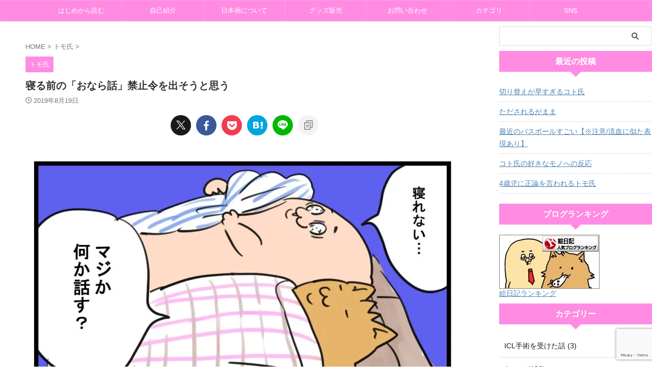

--- FILE ---
content_type: text/html; charset=UTF-8
request_url: https://www.comeoishii.com/2019/08/19/post-1311/
body_size: 22299
content:

<!DOCTYPE html>
<!--[if lt IE 7]>
<html class="ie6" lang="ja"> <![endif]-->
<!--[if IE 7]>
<html class="i7" lang="ja"> <![endif]-->
<!--[if IE 8]>
<html class="ie" lang="ja"> <![endif]-->
<!--[if gt IE 8]><!-->
<html lang="ja" class="s-navi-search-overlay ">
	<!--<![endif]-->
	<head prefix="og: http://ogp.me/ns# fb: http://ogp.me/ns/fb# article: http://ogp.me/ns/article#">
		
	<!-- Global site tag (gtag.js) - Google Analytics -->
	<script async src="https://www.googletagmanager.com/gtag/js?id=UA-145245399-1"></script>
	<script>
	  window.dataLayer = window.dataLayer || [];
	  function gtag(){dataLayer.push(arguments);}
	  gtag('js', new Date());

	  gtag('config', 'UA-145245399-1');
	</script>
			<meta charset="UTF-8" >
		<meta name="viewport" content="width=device-width,initial-scale=1.0,user-scalable=no,viewport-fit=cover">
		<meta name="format-detection" content="telephone=no" >
		<meta name="referrer" content="no-referrer-when-downgrade"/>

		
		<link rel="alternate" type="application/rss+xml" title="夫がIT企業社長！画家ライフ！ by おこめ RSS Feed" href="https://www.comeoishii.com/feed/" />
		<link rel="pingback" href="https://www.comeoishii.com/xmlrpc.php" >
		<!--[if lt IE 9]>
		<script src="https://www.comeoishii.com/wp-content/themes/affinger/js/html5shiv.js"></script>
		<![endif]-->
				<meta name='robots' content='max-image-preview:large' />
<title>夫のおならは臭い</title>
<link rel='dns-prefetch' href='//ajax.googleapis.com' />
<link rel='dns-prefetch' href='//stats.wp.com' />
<link rel='dns-prefetch' href='//v0.wordpress.com' />
<link rel='dns-prefetch' href='//i0.wp.com' />
<link rel='dns-prefetch' href='//widgets.wp.com' />
<link rel='dns-prefetch' href='//s0.wp.com' />
<link rel='dns-prefetch' href='//0.gravatar.com' />
<link rel='dns-prefetch' href='//1.gravatar.com' />
<link rel='dns-prefetch' href='//2.gravatar.com' />
<link rel='dns-prefetch' href='//jetpack.wordpress.com' />
<link rel='dns-prefetch' href='//public-api.wordpress.com' />
<link rel="alternate" title="oEmbed (JSON)" type="application/json+oembed" href="https://www.comeoishii.com/wp-json/oembed/1.0/embed?url=https%3A%2F%2Fwww.comeoishii.com%2F2019%2F08%2F19%2Fpost-1311%2F" />
<link rel="alternate" title="oEmbed (XML)" type="text/xml+oembed" href="https://www.comeoishii.com/wp-json/oembed/1.0/embed?url=https%3A%2F%2Fwww.comeoishii.com%2F2019%2F08%2F19%2Fpost-1311%2F&#038;format=xml" />
<style id='wp-img-auto-sizes-contain-inline-css' type='text/css'>
img:is([sizes=auto i],[sizes^="auto," i]){contain-intrinsic-size:3000px 1500px}
/*# sourceURL=wp-img-auto-sizes-contain-inline-css */
</style>
<link rel='stylesheet' id='mci-footnotes-jquery-tooltips-pagelayout-none-css' href='https://www.comeoishii.com/wp-content/plugins/footnotes/css/footnotes-jqttbrpl0.min.css?ver=2.7.3' type='text/css' media='all' />
<link rel='stylesheet' id='twb-open-sans-css' href='https://fonts.googleapis.com/css?family=Open+Sans%3A300%2C400%2C500%2C600%2C700%2C800&#038;display=swap&#038;ver=6.9' type='text/css' media='all' />
<link rel='stylesheet' id='twbbwg-global-css' href='https://www.comeoishii.com/wp-content/plugins/photo-gallery/booster/assets/css/global.css?ver=1.0.0' type='text/css' media='all' />
<style id='wp-emoji-styles-inline-css' type='text/css'>

	img.wp-smiley, img.emoji {
		display: inline !important;
		border: none !important;
		box-shadow: none !important;
		height: 1em !important;
		width: 1em !important;
		margin: 0 0.07em !important;
		vertical-align: -0.1em !important;
		background: none !important;
		padding: 0 !important;
	}
/*# sourceURL=wp-emoji-styles-inline-css */
</style>
<style id='wp-block-library-inline-css' type='text/css'>
:root{--wp-block-synced-color:#7a00df;--wp-block-synced-color--rgb:122,0,223;--wp-bound-block-color:var(--wp-block-synced-color);--wp-editor-canvas-background:#ddd;--wp-admin-theme-color:#007cba;--wp-admin-theme-color--rgb:0,124,186;--wp-admin-theme-color-darker-10:#006ba1;--wp-admin-theme-color-darker-10--rgb:0,107,160.5;--wp-admin-theme-color-darker-20:#005a87;--wp-admin-theme-color-darker-20--rgb:0,90,135;--wp-admin-border-width-focus:2px}@media (min-resolution:192dpi){:root{--wp-admin-border-width-focus:1.5px}}.wp-element-button{cursor:pointer}:root .has-very-light-gray-background-color{background-color:#eee}:root .has-very-dark-gray-background-color{background-color:#313131}:root .has-very-light-gray-color{color:#eee}:root .has-very-dark-gray-color{color:#313131}:root .has-vivid-green-cyan-to-vivid-cyan-blue-gradient-background{background:linear-gradient(135deg,#00d084,#0693e3)}:root .has-purple-crush-gradient-background{background:linear-gradient(135deg,#34e2e4,#4721fb 50%,#ab1dfe)}:root .has-hazy-dawn-gradient-background{background:linear-gradient(135deg,#faaca8,#dad0ec)}:root .has-subdued-olive-gradient-background{background:linear-gradient(135deg,#fafae1,#67a671)}:root .has-atomic-cream-gradient-background{background:linear-gradient(135deg,#fdd79a,#004a59)}:root .has-nightshade-gradient-background{background:linear-gradient(135deg,#330968,#31cdcf)}:root .has-midnight-gradient-background{background:linear-gradient(135deg,#020381,#2874fc)}:root{--wp--preset--font-size--normal:16px;--wp--preset--font-size--huge:42px}.has-regular-font-size{font-size:1em}.has-larger-font-size{font-size:2.625em}.has-normal-font-size{font-size:var(--wp--preset--font-size--normal)}.has-huge-font-size{font-size:var(--wp--preset--font-size--huge)}.has-text-align-center{text-align:center}.has-text-align-left{text-align:left}.has-text-align-right{text-align:right}.has-fit-text{white-space:nowrap!important}#end-resizable-editor-section{display:none}.aligncenter{clear:both}.items-justified-left{justify-content:flex-start}.items-justified-center{justify-content:center}.items-justified-right{justify-content:flex-end}.items-justified-space-between{justify-content:space-between}.screen-reader-text{border:0;clip-path:inset(50%);height:1px;margin:-1px;overflow:hidden;padding:0;position:absolute;width:1px;word-wrap:normal!important}.screen-reader-text:focus{background-color:#ddd;clip-path:none;color:#444;display:block;font-size:1em;height:auto;left:5px;line-height:normal;padding:15px 23px 14px;text-decoration:none;top:5px;width:auto;z-index:100000}html :where(.has-border-color){border-style:solid}html :where([style*=border-top-color]){border-top-style:solid}html :where([style*=border-right-color]){border-right-style:solid}html :where([style*=border-bottom-color]){border-bottom-style:solid}html :where([style*=border-left-color]){border-left-style:solid}html :where([style*=border-width]){border-style:solid}html :where([style*=border-top-width]){border-top-style:solid}html :where([style*=border-right-width]){border-right-style:solid}html :where([style*=border-bottom-width]){border-bottom-style:solid}html :where([style*=border-left-width]){border-left-style:solid}html :where(img[class*=wp-image-]){height:auto;max-width:100%}:where(figure){margin:0 0 1em}html :where(.is-position-sticky){--wp-admin--admin-bar--position-offset:var(--wp-admin--admin-bar--height,0px)}@media screen and (max-width:600px){html :where(.is-position-sticky){--wp-admin--admin-bar--position-offset:0px}}
.has-text-align-justify{text-align:justify;}

/*# sourceURL=wp-block-library-inline-css */
</style><style id='global-styles-inline-css' type='text/css'>
:root{--wp--preset--aspect-ratio--square: 1;--wp--preset--aspect-ratio--4-3: 4/3;--wp--preset--aspect-ratio--3-4: 3/4;--wp--preset--aspect-ratio--3-2: 3/2;--wp--preset--aspect-ratio--2-3: 2/3;--wp--preset--aspect-ratio--16-9: 16/9;--wp--preset--aspect-ratio--9-16: 9/16;--wp--preset--color--black: #000000;--wp--preset--color--cyan-bluish-gray: #abb8c3;--wp--preset--color--white: #ffffff;--wp--preset--color--pale-pink: #f78da7;--wp--preset--color--vivid-red: #cf2e2e;--wp--preset--color--luminous-vivid-orange: #ff6900;--wp--preset--color--luminous-vivid-amber: #fcb900;--wp--preset--color--light-green-cyan: #eefaff;--wp--preset--color--vivid-green-cyan: #00d084;--wp--preset--color--pale-cyan-blue: #8ed1fc;--wp--preset--color--vivid-cyan-blue: #0693e3;--wp--preset--color--vivid-purple: #9b51e0;--wp--preset--color--soft-red: #e92f3d;--wp--preset--color--light-grayish-red: #fdf0f2;--wp--preset--color--vivid-yellow: #ffc107;--wp--preset--color--very-pale-yellow: #fffde7;--wp--preset--color--very-light-gray: #fafafa;--wp--preset--color--very-dark-gray: #313131;--wp--preset--color--original-color-a: #ff8be2;--wp--preset--color--original-color-b: #ff9fe7;--wp--preset--color--original-color-c: #fffbfc;--wp--preset--color--original-color-d: #ffffff;--wp--preset--gradient--vivid-cyan-blue-to-vivid-purple: linear-gradient(135deg,rgb(6,147,227) 0%,rgb(155,81,224) 100%);--wp--preset--gradient--light-green-cyan-to-vivid-green-cyan: linear-gradient(135deg,rgb(122,220,180) 0%,rgb(0,208,130) 100%);--wp--preset--gradient--luminous-vivid-amber-to-luminous-vivid-orange: linear-gradient(135deg,rgb(252,185,0) 0%,rgb(255,105,0) 100%);--wp--preset--gradient--luminous-vivid-orange-to-vivid-red: linear-gradient(135deg,rgb(255,105,0) 0%,rgb(207,46,46) 100%);--wp--preset--gradient--very-light-gray-to-cyan-bluish-gray: linear-gradient(135deg,rgb(238,238,238) 0%,rgb(169,184,195) 100%);--wp--preset--gradient--cool-to-warm-spectrum: linear-gradient(135deg,rgb(74,234,220) 0%,rgb(151,120,209) 20%,rgb(207,42,186) 40%,rgb(238,44,130) 60%,rgb(251,105,98) 80%,rgb(254,248,76) 100%);--wp--preset--gradient--blush-light-purple: linear-gradient(135deg,rgb(255,206,236) 0%,rgb(152,150,240) 100%);--wp--preset--gradient--blush-bordeaux: linear-gradient(135deg,rgb(254,205,165) 0%,rgb(254,45,45) 50%,rgb(107,0,62) 100%);--wp--preset--gradient--luminous-dusk: linear-gradient(135deg,rgb(255,203,112) 0%,rgb(199,81,192) 50%,rgb(65,88,208) 100%);--wp--preset--gradient--pale-ocean: linear-gradient(135deg,rgb(255,245,203) 0%,rgb(182,227,212) 50%,rgb(51,167,181) 100%);--wp--preset--gradient--electric-grass: linear-gradient(135deg,rgb(202,248,128) 0%,rgb(113,206,126) 100%);--wp--preset--gradient--midnight: linear-gradient(135deg,rgb(2,3,129) 0%,rgb(40,116,252) 100%);--wp--preset--font-size--small: .8em;--wp--preset--font-size--medium: 20px;--wp--preset--font-size--large: 1.5em;--wp--preset--font-size--x-large: 42px;--wp--preset--font-size--st-regular: 1em;--wp--preset--font-size--huge: 3em;--wp--preset--spacing--20: 0.44rem;--wp--preset--spacing--30: 0.67rem;--wp--preset--spacing--40: 1rem;--wp--preset--spacing--50: 1.5rem;--wp--preset--spacing--60: 2.25rem;--wp--preset--spacing--70: 3.38rem;--wp--preset--spacing--80: 5.06rem;--wp--preset--shadow--natural: 6px 6px 9px rgba(0, 0, 0, 0.2);--wp--preset--shadow--deep: 12px 12px 50px rgba(0, 0, 0, 0.4);--wp--preset--shadow--sharp: 6px 6px 0px rgba(0, 0, 0, 0.2);--wp--preset--shadow--outlined: 6px 6px 0px -3px rgb(255, 255, 255), 6px 6px rgb(0, 0, 0);--wp--preset--shadow--crisp: 6px 6px 0px rgb(0, 0, 0);}:where(.is-layout-flex){gap: 0.5em;}:where(.is-layout-grid){gap: 0.5em;}body .is-layout-flex{display: flex;}.is-layout-flex{flex-wrap: wrap;align-items: center;}.is-layout-flex > :is(*, div){margin: 0;}body .is-layout-grid{display: grid;}.is-layout-grid > :is(*, div){margin: 0;}:where(.wp-block-columns.is-layout-flex){gap: 2em;}:where(.wp-block-columns.is-layout-grid){gap: 2em;}:where(.wp-block-post-template.is-layout-flex){gap: 1.25em;}:where(.wp-block-post-template.is-layout-grid){gap: 1.25em;}.has-black-color{color: var(--wp--preset--color--black) !important;}.has-cyan-bluish-gray-color{color: var(--wp--preset--color--cyan-bluish-gray) !important;}.has-white-color{color: var(--wp--preset--color--white) !important;}.has-pale-pink-color{color: var(--wp--preset--color--pale-pink) !important;}.has-vivid-red-color{color: var(--wp--preset--color--vivid-red) !important;}.has-luminous-vivid-orange-color{color: var(--wp--preset--color--luminous-vivid-orange) !important;}.has-luminous-vivid-amber-color{color: var(--wp--preset--color--luminous-vivid-amber) !important;}.has-light-green-cyan-color{color: var(--wp--preset--color--light-green-cyan) !important;}.has-vivid-green-cyan-color{color: var(--wp--preset--color--vivid-green-cyan) !important;}.has-pale-cyan-blue-color{color: var(--wp--preset--color--pale-cyan-blue) !important;}.has-vivid-cyan-blue-color{color: var(--wp--preset--color--vivid-cyan-blue) !important;}.has-vivid-purple-color{color: var(--wp--preset--color--vivid-purple) !important;}.has-black-background-color{background-color: var(--wp--preset--color--black) !important;}.has-cyan-bluish-gray-background-color{background-color: var(--wp--preset--color--cyan-bluish-gray) !important;}.has-white-background-color{background-color: var(--wp--preset--color--white) !important;}.has-pale-pink-background-color{background-color: var(--wp--preset--color--pale-pink) !important;}.has-vivid-red-background-color{background-color: var(--wp--preset--color--vivid-red) !important;}.has-luminous-vivid-orange-background-color{background-color: var(--wp--preset--color--luminous-vivid-orange) !important;}.has-luminous-vivid-amber-background-color{background-color: var(--wp--preset--color--luminous-vivid-amber) !important;}.has-light-green-cyan-background-color{background-color: var(--wp--preset--color--light-green-cyan) !important;}.has-vivid-green-cyan-background-color{background-color: var(--wp--preset--color--vivid-green-cyan) !important;}.has-pale-cyan-blue-background-color{background-color: var(--wp--preset--color--pale-cyan-blue) !important;}.has-vivid-cyan-blue-background-color{background-color: var(--wp--preset--color--vivid-cyan-blue) !important;}.has-vivid-purple-background-color{background-color: var(--wp--preset--color--vivid-purple) !important;}.has-black-border-color{border-color: var(--wp--preset--color--black) !important;}.has-cyan-bluish-gray-border-color{border-color: var(--wp--preset--color--cyan-bluish-gray) !important;}.has-white-border-color{border-color: var(--wp--preset--color--white) !important;}.has-pale-pink-border-color{border-color: var(--wp--preset--color--pale-pink) !important;}.has-vivid-red-border-color{border-color: var(--wp--preset--color--vivid-red) !important;}.has-luminous-vivid-orange-border-color{border-color: var(--wp--preset--color--luminous-vivid-orange) !important;}.has-luminous-vivid-amber-border-color{border-color: var(--wp--preset--color--luminous-vivid-amber) !important;}.has-light-green-cyan-border-color{border-color: var(--wp--preset--color--light-green-cyan) !important;}.has-vivid-green-cyan-border-color{border-color: var(--wp--preset--color--vivid-green-cyan) !important;}.has-pale-cyan-blue-border-color{border-color: var(--wp--preset--color--pale-cyan-blue) !important;}.has-vivid-cyan-blue-border-color{border-color: var(--wp--preset--color--vivid-cyan-blue) !important;}.has-vivid-purple-border-color{border-color: var(--wp--preset--color--vivid-purple) !important;}.has-vivid-cyan-blue-to-vivid-purple-gradient-background{background: var(--wp--preset--gradient--vivid-cyan-blue-to-vivid-purple) !important;}.has-light-green-cyan-to-vivid-green-cyan-gradient-background{background: var(--wp--preset--gradient--light-green-cyan-to-vivid-green-cyan) !important;}.has-luminous-vivid-amber-to-luminous-vivid-orange-gradient-background{background: var(--wp--preset--gradient--luminous-vivid-amber-to-luminous-vivid-orange) !important;}.has-luminous-vivid-orange-to-vivid-red-gradient-background{background: var(--wp--preset--gradient--luminous-vivid-orange-to-vivid-red) !important;}.has-very-light-gray-to-cyan-bluish-gray-gradient-background{background: var(--wp--preset--gradient--very-light-gray-to-cyan-bluish-gray) !important;}.has-cool-to-warm-spectrum-gradient-background{background: var(--wp--preset--gradient--cool-to-warm-spectrum) !important;}.has-blush-light-purple-gradient-background{background: var(--wp--preset--gradient--blush-light-purple) !important;}.has-blush-bordeaux-gradient-background{background: var(--wp--preset--gradient--blush-bordeaux) !important;}.has-luminous-dusk-gradient-background{background: var(--wp--preset--gradient--luminous-dusk) !important;}.has-pale-ocean-gradient-background{background: var(--wp--preset--gradient--pale-ocean) !important;}.has-electric-grass-gradient-background{background: var(--wp--preset--gradient--electric-grass) !important;}.has-midnight-gradient-background{background: var(--wp--preset--gradient--midnight) !important;}.has-small-font-size{font-size: var(--wp--preset--font-size--small) !important;}.has-medium-font-size{font-size: var(--wp--preset--font-size--medium) !important;}.has-large-font-size{font-size: var(--wp--preset--font-size--large) !important;}.has-x-large-font-size{font-size: var(--wp--preset--font-size--x-large) !important;}
/*# sourceURL=global-styles-inline-css */
</style>

<style id='classic-theme-styles-inline-css' type='text/css'>
/*! This file is auto-generated */
.wp-block-button__link{color:#fff;background-color:#32373c;border-radius:9999px;box-shadow:none;text-decoration:none;padding:calc(.667em + 2px) calc(1.333em + 2px);font-size:1.125em}.wp-block-file__button{background:#32373c;color:#fff;text-decoration:none}
/*# sourceURL=/wp-includes/css/classic-themes.min.css */
</style>
<link rel='stylesheet' id='contact-form-7-css' href='https://www.comeoishii.com/wp-content/plugins/contact-form-7/includes/css/styles.css?ver=5.8.6' type='text/css' media='all' />
<link rel='stylesheet' id='bwg_fonts-css' href='https://www.comeoishii.com/wp-content/plugins/photo-gallery/css/bwg-fonts/fonts.css?ver=0.0.1' type='text/css' media='all' />
<link rel='stylesheet' id='sumoselect-css' href='https://www.comeoishii.com/wp-content/plugins/photo-gallery/css/sumoselect.min.css?ver=3.4.6' type='text/css' media='all' />
<link rel='stylesheet' id='mCustomScrollbar-css' href='https://www.comeoishii.com/wp-content/plugins/photo-gallery/css/jquery.mCustomScrollbar.min.css?ver=3.1.5' type='text/css' media='all' />
<link rel='stylesheet' id='bwg_googlefonts-css' href='https://fonts.googleapis.com/css?family=Ubuntu&#038;subset=greek,latin,greek-ext,vietnamese,cyrillic-ext,latin-ext,cyrillic' type='text/css' media='all' />
<link rel='stylesheet' id='bwg_frontend-css' href='https://www.comeoishii.com/wp-content/plugins/photo-gallery/css/styles.min.css?ver=1.8.20' type='text/css' media='all' />
<link rel='stylesheet' id='pz-linkcard-css' href='//www.comeoishii.com/wp-content/uploads/pz-linkcard/style.css?ver=2.5.1.94' type='text/css' media='all' />
<link rel='stylesheet' id='st-af-cpt-css' href='https://www.comeoishii.com/wp-content/plugins/st-af-cpt/assets/css/style.css?ver=1.0.0' type='text/css' media='all' />
<link rel='stylesheet' id='st-toc-css' href='https://www.comeoishii.com/wp-content/plugins/st-toc/assets/css/style.css?ver=20180831' type='text/css' media='all' />
<link rel='stylesheet' id='wordpress-popular-posts-css-css' href='https://www.comeoishii.com/wp-content/plugins/wordpress-popular-posts/assets/css/wpp.css?ver=6.4.0' type='text/css' media='all' />
<link rel='stylesheet' id='single_child2-css' href='https://www.comeoishii.com/wp-content/themes/affinger-jet-child/st-child-kanricss.php' type='text/css' media='all' />
<link rel='stylesheet' id='normalize-css' href='https://www.comeoishii.com/wp-content/themes/affinger/css/normalize.css?ver=1.5.9' type='text/css' media='all' />
<link rel='stylesheet' id='st_svg-css' href='https://www.comeoishii.com/wp-content/themes/affinger/st_svg/style.css?ver=6.9' type='text/css' media='all' />
<link rel='stylesheet' id='slick-css' href='https://www.comeoishii.com/wp-content/themes/affinger/vendor/slick/slick.css?ver=1.8.0' type='text/css' media='all' />
<link rel='stylesheet' id='slick-theme-css' href='https://www.comeoishii.com/wp-content/themes/affinger/vendor/slick/slick-theme.css?ver=1.8.0' type='text/css' media='all' />
<link rel='stylesheet' id='style-css' href='https://www.comeoishii.com/wp-content/themes/affinger/style.css?ver=6.9' type='text/css' media='all' />
<link rel='stylesheet' id='child-style-css' href='https://www.comeoishii.com/wp-content/themes/affinger-jet-child/style.css?ver=6.9' type='text/css' media='all' />
<link rel='stylesheet' id='single-css' href='https://www.comeoishii.com/wp-content/themes/affinger/st-rankcss.php' type='text/css' media='all' />
<link rel='stylesheet' id='st-themecss-css' href='https://www.comeoishii.com/wp-content/themes/affinger/st-themecss-loader.php?ver=6.9' type='text/css' media='all' />
<link rel='stylesheet' id='jetpack_css-css' href='https://www.comeoishii.com/wp-content/plugins/jetpack/css/jetpack.css?ver=13.0.1' type='text/css' media='all' />
<script type="text/javascript" src="//ajax.googleapis.com/ajax/libs/jquery/1.11.3/jquery.min.js?ver=1.11.3" id="jquery-js"></script>
<script type="text/javascript" src="https://www.comeoishii.com/wp-content/plugins/footnotes/js/jquery.tools.min.js?ver=1.2.7.redacted.2" id="mci-footnotes-jquery-tools-js"></script>
<script type="text/javascript" src="https://www.comeoishii.com/wp-content/plugins/photo-gallery/booster/assets/js/circle-progress.js?ver=1.2.2" id="twbbwg-circle-js"></script>
<script type="text/javascript" id="twbbwg-global-js-extra">
/* <![CDATA[ */
var twb = {"nonce":"30ca016694","ajax_url":"https://www.comeoishii.com/wp-admin/admin-ajax.php","plugin_url":"https://www.comeoishii.com/wp-content/plugins/photo-gallery/booster","href":"https://www.comeoishii.com/wp-admin/admin.php?page=twbbwg_photo-gallery"};
var twb = {"nonce":"30ca016694","ajax_url":"https://www.comeoishii.com/wp-admin/admin-ajax.php","plugin_url":"https://www.comeoishii.com/wp-content/plugins/photo-gallery/booster","href":"https://www.comeoishii.com/wp-admin/admin.php?page=twbbwg_photo-gallery"};
//# sourceURL=twbbwg-global-js-extra
/* ]]> */
</script>
<script type="text/javascript" src="https://www.comeoishii.com/wp-content/plugins/photo-gallery/booster/assets/js/global.js?ver=1.0.0" id="twbbwg-global-js"></script>
<script type="text/javascript" src="https://www.comeoishii.com/wp-content/plugins/photo-gallery/js/jquery.sumoselect.min.js?ver=3.4.6" id="sumoselect-js"></script>
<script type="text/javascript" src="https://www.comeoishii.com/wp-content/plugins/photo-gallery/js/tocca.min.js?ver=2.0.9" id="bwg_mobile-js"></script>
<script type="text/javascript" src="https://www.comeoishii.com/wp-content/plugins/photo-gallery/js/jquery.mCustomScrollbar.concat.min.js?ver=3.1.5" id="mCustomScrollbar-js"></script>
<script type="text/javascript" src="https://www.comeoishii.com/wp-content/plugins/photo-gallery/js/jquery.fullscreen.min.js?ver=0.6.0" id="jquery-fullscreen-js"></script>
<script type="text/javascript" id="bwg_frontend-js-extra">
/* <![CDATA[ */
var bwg_objectsL10n = {"bwg_field_required":"\u30d5\u30a3\u30fc\u30eb\u30c9\u306f\u5fc5\u9808\u3067\u3059\u3002","bwg_mail_validation":"\u3053\u308c\u306f\u6709\u52b9\u306a\u30e1\u30fc\u30eb\u30a2\u30c9\u30ec\u30b9\u3067\u306f\u3042\u308a\u307e\u305b\u3093\u3002","bwg_search_result":"\u691c\u7d22\u306b\u4e00\u81f4\u3059\u308b\u753b\u50cf\u304c\u3042\u308a\u307e\u305b\u3093\u3002","bwg_select_tag":"Select Tag","bwg_order_by":"Order By","bwg_search":"\u691c\u7d22","bwg_show_ecommerce":"Show Ecommerce","bwg_hide_ecommerce":"Hide Ecommerce","bwg_show_comments":"\u30b3\u30e1\u30f3\u30c8\u3092\u8868\u793a","bwg_hide_comments":"\u30b3\u30e1\u30f3\u30c8\u3092\u975e\u8868\u793a\u306b\u3057\u307e\u3059","bwg_restore":"\u5fa9\u5143\u3057\u307e\u3059","bwg_maximize":"\u6700\u5927\u5316\u3057\u307e\u3059","bwg_fullscreen":"\u30d5\u30eb\u30b9\u30af\u30ea\u30fc\u30f3","bwg_exit_fullscreen":"\u30d5\u30eb\u30b9\u30af\u30ea\u30fc\u30f3\u3092\u7d42\u4e86\u3057\u307e\u3059","bwg_search_tag":"SEARCH...","bwg_tag_no_match":"No tags found","bwg_all_tags_selected":"All tags selected","bwg_tags_selected":"tags selected","play":"\u518d\u751f","pause":"\u4e00\u6642\u505c\u6b62\u3057\u307e\u3059","is_pro":"","bwg_play":"\u518d\u751f","bwg_pause":"\u4e00\u6642\u505c\u6b62\u3057\u307e\u3059","bwg_hide_info":"\u60c5\u5831\u3092\u96a0\u3059","bwg_show_info":"\u60c5\u5831\u3092\u8868\u793a\u3057\u307e\u3059","bwg_hide_rating":"Hide rating","bwg_show_rating":"Show rating","ok":"Ok","cancel":"Cancel","select_all":"Select all","lazy_load":"0","lazy_loader":"https://www.comeoishii.com/wp-content/plugins/photo-gallery/images/ajax_loader.png","front_ajax":"0","bwg_tag_see_all":"see all tags","bwg_tag_see_less":"see less tags"};
//# sourceURL=bwg_frontend-js-extra
/* ]]> */
</script>
<script type="text/javascript" src="https://www.comeoishii.com/wp-content/plugins/photo-gallery/js/scripts.min.js?ver=1.8.20" id="bwg_frontend-js"></script>
<script type="text/javascript" id="st-toc-js-extra">
/* <![CDATA[ */
var ST_TOC = [];
ST_TOC = {};
ST_TOC.VARS = {"uri":"https:\/\/www.comeoishii.com\/wp-admin\/admin-ajax.php","nonce":"b775066327","plugin_meta":{"prefix":"st_toc","slug":"st-toc"},"post_id":1311,"trackable":true,"settings":{"position":1,"threshold":2,"show_title":true,"title":"\u76ee\u6b21","expandable":true,"labels":{"show":"\u8868\u793a","hide":"\u975e\u8868\u793a"},"hide_by_default":false,"hierarchical":true,"enable_smooth_scroll":true,"font_size":"","early_loading":true,"target_levels":[1,2,3,4,5,6],"content_selector":".mainbox .entry-content","accepted_selectors":{"1":[".toc-h1"],"2":[".toc-h2"],"3":[".toc-h3"],"4":[".toc-h4"],"5":[".toc-h5"],"6":[".toc-h6"]},"rejected_selectors":{"1":[".st-cardbox h5",".kanren h5.kanren-t",".kanren h3",".post-card-title",".pop-box h5"],"2":[".st-cardbox h5",".kanren h5.kanren-t",".kanren h3",".post-card-title",".pop-box h5"],"3":[".st-cardbox h5",".kanren h5.kanren-t",".kanren h3",".post-card-title",".pop-box h5"],"4":[".st-cardbox h5",".kanren h5.kanren-t",".kanren h3",".post-card-title",".pop-box h5"],"5":[".st-cardbox h5",".kanren h5.kanren-t",".kanren h3",".post-card-title",".pop-box h5"],"6":[".st-cardbox h5",".kanren h5.kanren-t",".kanren h3",".post-card-title",".pop-box h5"]}},"marker":" ST_TOC ","ignored_selector_before_heading":".st-h-ad","ignored_selector_after_heading":"","wrapper":"","container_id":"st_toc_container","classes":{"close":"st_toc_contracted","hierarchical":"st_toc_hierarchical","flat":"only-toc","title":"st_toc_title","toggle":"st_toc_toggle","list":"st_toc_list"},"fixed_element_selector":""};
//# sourceURL=st-toc-js-extra
/* ]]> */
</script>
<script type="text/javascript" src="https://www.comeoishii.com/wp-content/plugins/st-toc/assets/js/script.js?ver=20180831" id="st-toc-js"></script>
<script type="application/json" id="wpp-json">

{"sampling_active":0,"sampling_rate":100,"ajax_url":"https:\/\/www.comeoishii.com\/wp-json\/wordpress-popular-posts\/v1\/popular-posts","api_url":"https:\/\/www.comeoishii.com\/wp-json\/wordpress-popular-posts","ID":1311,"token":"29b27a8aee","lang":0,"debug":0}
//# sourceURL=wpp-json

</script>
<script type="text/javascript" src="https://www.comeoishii.com/wp-content/plugins/wordpress-popular-posts/assets/js/wpp.min.js?ver=6.4.0" id="wpp-js-js"></script>
<script type="text/javascript" src="https://www.comeoishii.com/wp-content/themes/affinger/js/smoothscroll.js?ver=6.9" id="smoothscroll-js"></script>
<link rel="https://api.w.org/" href="https://www.comeoishii.com/wp-json/" /><link rel="alternate" title="JSON" type="application/json" href="https://www.comeoishii.com/wp-json/wp/v2/posts/1311" /><link rel='shortlink' href='https://wp.me/paa1cn-l9' />
<script type="text/javascript">//<![CDATA[
  function external_links_in_new_windows_loop() {
    if (!document.links) {
      document.links = document.getElementsByTagName('a');
    }
    var change_link = false;
    var force = '';
    var ignore = '';

    for (var t=0; t<document.links.length; t++) {
      var all_links = document.links[t];
      change_link = false;
      
      if(document.links[t].hasAttribute('onClick') == false) {
        // forced if the address starts with http (or also https), but does not link to the current domain
        if(all_links.href.search(/^http/) != -1 && all_links.href.search('www.comeoishii.com') == -1 && all_links.href.search(/^#/) == -1) {
          // console.log('Changed ' + all_links.href);
          change_link = true;
        }
          
        if(force != '' && all_links.href.search(force) != -1) {
          // forced
          // console.log('force ' + all_links.href);
          change_link = true;
        }
        
        if(ignore != '' && all_links.href.search(ignore) != -1) {
          // console.log('ignore ' + all_links.href);
          // ignored
          change_link = false;
        }

        if(change_link == true) {
          // console.log('Changed ' + all_links.href);
          document.links[t].setAttribute('onClick', 'javascript:window.open(\'' + all_links.href.replace(/'/g, '') + '\', \'_blank\', \'noopener\'); return false;');
          document.links[t].removeAttribute('target');
        }
      }
    }
  }
  
  // Load
  function external_links_in_new_windows_load(func)
  {  
    var oldonload = window.onload;
    if (typeof window.onload != 'function'){
      window.onload = func;
    } else {
      window.onload = function(){
        oldonload();
        func();
      }
    }
  }

  external_links_in_new_windows_load(external_links_in_new_windows_loop);
  //]]></script>

	<style>img#wpstats{display:none}</style>
		            <style id="wpp-loading-animation-styles">@-webkit-keyframes bgslide{from{background-position-x:0}to{background-position-x:-200%}}@keyframes bgslide{from{background-position-x:0}to{background-position-x:-200%}}.wpp-widget-placeholder,.wpp-widget-block-placeholder,.wpp-shortcode-placeholder{margin:0 auto;width:60px;height:3px;background:#dd3737;background:linear-gradient(90deg,#dd3737 0%,#571313 10%,#dd3737 100%);background-size:200% auto;border-radius:3px;-webkit-animation:bgslide 1s infinite linear;animation:bgslide 1s infinite linear}</style>
            <meta name="robots" content="index, follow" />
<meta name="keywords" content="おなら, 臭い, 音を消す方法, 消えない, トモ氏, おこめ, 夫, IT企業社長, IT企業, プライベート">
<meta name="description" content="突然、夫がおならの音を消す方法を言ってきた。">
<meta name="thumbnail" content="https://www.comeoishii.com/wp-content/uploads/2019/08/02b832c46071b991a3c949d67053b5f2.jpg">
<meta name="google-site-verification" content="tQnRLJMR_HPkfKQDXoNvz_mUp4tk1v4zFnEli7ljYQY" />
<script data-ad-client="ca-pub-1041111529086271" async src="https://pagead2.googlesyndication.com/pagead/js/adsbygoogle.js"></script>
<link rel="canonical" href="https://www.comeoishii.com/2019/08/19/post-1311/" />

<!-- Jetpack Open Graph Tags -->
<meta property="og:type" content="article" />
<meta property="og:title" content="寝る前の「おなら話」禁止令を出そうと思う" />
<meta property="og:url" content="https://www.comeoishii.com/2019/08/19/post-1311/" />
<meta property="og:description" content="&nbsp; 今度寝ているときに おならの話をしたら許さん &nbsp;" />
<meta property="article:published_time" content="2019-08-18T22:00:25+00:00" />
<meta property="article:modified_time" content="2019-08-06T10:54:00+00:00" />
<meta property="og:site_name" content="夫がIT企業社長！画家ライフ！ by おこめ" />
<meta property="og:image" content="https://i0.wp.com/www.comeoishii.com/wp-content/uploads/2019/08/02b832c46071b991a3c949d67053b5f2.jpg?fit=1000%2C617&#038;ssl=1" />
<meta property="og:image:width" content="1000" />
<meta property="og:image:height" content="617" />
<meta property="og:image:alt" content="" />
<meta property="og:locale" content="ja_JP" />
<meta name="twitter:creator" content="@come_oishii" />
<meta name="twitter:text:title" content="寝る前の「おなら話」禁止令を出そうと思う" />
<meta name="twitter:image" content="https://i0.wp.com/www.comeoishii.com/wp-content/uploads/2019/08/02b832c46071b991a3c949d67053b5f2.jpg?fit=1000%2C617&#038;ssl=1&#038;w=640" />
<meta name="twitter:card" content="summary_large_image" />

<!-- End Jetpack Open Graph Tags -->
<link rel="icon" href="https://i0.wp.com/www.comeoishii.com/wp-content/uploads/2018/08/cropped-85132e892aff1c69ffcd3fe605c6a855.jpg?fit=32%2C32&#038;ssl=1" sizes="32x32" />
<link rel="icon" href="https://i0.wp.com/www.comeoishii.com/wp-content/uploads/2018/08/cropped-85132e892aff1c69ffcd3fe605c6a855.jpg?fit=192%2C192&#038;ssl=1" sizes="192x192" />
<link rel="apple-touch-icon" href="https://i0.wp.com/www.comeoishii.com/wp-content/uploads/2018/08/cropped-85132e892aff1c69ffcd3fe605c6a855.jpg?fit=180%2C180&#038;ssl=1" />
<meta name="msapplication-TileImage" content="https://i0.wp.com/www.comeoishii.com/wp-content/uploads/2018/08/cropped-85132e892aff1c69ffcd3fe605c6a855.jpg?fit=270%2C270&#038;ssl=1" />

<style type="text/css" media="all">
.footnotes_reference_container {margin-top: 24px !important; margin-bottom: 0px !important;}
.footnote_container_prepare > p {border-bottom: 1px solid #aaaaaa !important;}
.footnote_tooltip { font-size: 13px !important; color: #000000 !important; background-color: #ffffff !important; border-width: 1px !important; border-style: solid !important; border-color: #cccc99 !important; -webkit-box-shadow: 2px 2px 11px #666666; -moz-box-shadow: 2px 2px 11px #666666; box-shadow: 2px 2px 11px #666666; max-width: 450px !important;}


</style>
		
<!-- OGP -->

<meta property="og:type" content="article">
<meta property="og:title" content="寝る前の「おなら話」禁止令を出そうと思う">
<meta property="og:url" content="https://www.comeoishii.com/2019/08/19/post-1311/">
<meta property="og:description" content="&nbsp; 今度寝ているときに おならの話をしたら許さん &nbsp;">
<meta property="og:site_name" content="夫がIT企業社長！画家ライフ！ by おこめ">
<meta property="og:image" content="https://i0.wp.com/www.comeoishii.com/wp-content/uploads/2019/08/02b832c46071b991a3c949d67053b5f2.jpg?fit=1000%2C617&#038;ssl=1">


	<meta property="article:published_time" content="2019-08-19T07:00:25+09:00" />
			<meta property="article:modified_time" content="2019-08-06T19:54:00+09:00" />
		<meta property="article:author" content="おこめ" />

<!-- /OGP -->
			
			<script>
			(function (window, document, $, undefined) {
				'use strict';

				function transparentize(selector) {
					var scrollTop = $(window).scrollTop();
					var windowHeight = $(window).height();

					$(selector).each(function () {
						var $img = $(this);
						var imgTop = $img.offset().top;

						if (imgTop >= scrollTop + windowHeight) {
							$img.css("opacity", "0");
						}
					});
				}

				function fadeIn(selector) {
					var scrollTop = $(window).scrollTop();
					var windowHeight = $(window).height();

					$(selector).each(function () {
						var $img = $(this);
						var imgTop = $img.offset().top;

						if (scrollTop > imgTop - windowHeight + 100) {
							$img.animate({
								"opacity": "1"
							}, 1000);
						}
					});
				}

				$(function () {
					var timer;
					var selector = 'img';
					var onEvent = fadeIn.bind(null, selector);

					transparentize(selector);

					$(window).on('orientationchange resize', function () {
						if (timer) {
							clearTimeout(timer);
						}

						timer = setTimeout(onEvent, 100);
					});

					$(window).scroll(onEvent);
				});
			}(window, window.document, jQuery));
		</script>
	

	<script>
		(function (window, document, $, undefined) {
			'use strict';

			$(function(){
			$('.entry-content a[href^=http]')
				.not('[href*="'+location.hostname+'"]')
				.attr({target:"_blank"})
			;})
		}(window, window.document, jQuery));
	</script>

<script>
	(function (window, document, $, undefined) {
		'use strict';

		var SlideBox = (function () {
			/**
			 * @param $element
			 *
			 * @constructor
			 */
			function SlideBox($element) {
				this._$element = $element;
			}

			SlideBox.prototype.$content = function () {
				return this._$element.find('[data-st-slidebox-content]');
			};

			SlideBox.prototype.$toggle = function () {
				return this._$element.find('[data-st-slidebox-toggle]');
			};

			SlideBox.prototype.$icon = function () {
				return this._$element.find('[data-st-slidebox-icon]');
			};

			SlideBox.prototype.$text = function () {
				return this._$element.find('[data-st-slidebox-text]');
			};

			SlideBox.prototype.is_expanded = function () {
				return !!(this._$element.filter('[data-st-slidebox-expanded="true"]').length);
			};

			SlideBox.prototype.expand = function () {
				var self = this;

				this.$content().slideDown()
					.promise()
					.then(function () {
						var $icon = self.$icon();
						var $text = self.$text();

						$icon.removeClass($icon.attr('data-st-slidebox-icon-collapsed'))
							.addClass($icon.attr('data-st-slidebox-icon-expanded'))

						$text.text($text.attr('data-st-slidebox-text-expanded'))

						self._$element.removeClass('is-collapsed')
							.addClass('is-expanded');

						self._$element.attr('data-st-slidebox-expanded', 'true');
					});
			};

			SlideBox.prototype.collapse = function () {
				var self = this;

				this.$content().slideUp()
					.promise()
					.then(function () {
						var $icon = self.$icon();
						var $text = self.$text();

						$icon.removeClass($icon.attr('data-st-slidebox-icon-expanded'))
							.addClass($icon.attr('data-st-slidebox-icon-collapsed'))

						$text.text($text.attr('data-st-slidebox-text-collapsed'))

						self._$element.removeClass('is-expanded')
							.addClass('is-collapsed');

						self._$element.attr('data-st-slidebox-expanded', 'false');
					});
			};

			SlideBox.prototype.toggle = function () {
				if (this.is_expanded()) {
					this.collapse();
				} else {
					this.expand();
				}
			};

			SlideBox.prototype.add_event_listeners = function () {
				var self = this;

				this.$toggle().on('click', function (event) {
					self.toggle();
				});
			};

			SlideBox.prototype.initialize = function () {
				this.add_event_listeners();
			};

			return SlideBox;
		}());

		function on_ready() {
			var slideBoxes = [];

			$('[data-st-slidebox]').each(function () {
				var $element = $(this);
				var slideBox = new SlideBox($element);

				slideBoxes.push(slideBox);

				slideBox.initialize();
			});

			return slideBoxes;
		}

		$(on_ready);
	}(window, window.document, jQuery));
</script>

	<script>
		(function (window, document, $, undefined) {
			'use strict';

			$(function(){
			$('.post h2:not([class^="is-style-st-heading-custom-"]):not([class*=" is-style-st-heading-custom-"]):not(.st-css-no2) , .h2modoki').wrapInner('<span class="st-dash-design"></span>');
			})
		}(window, window.document, jQuery));
	</script>

<script>
	(function (window, document, $, undefined) {
		'use strict';

		$(function(){
			/* 第一階層のみの目次にクラスを挿入 */
			$("#toc_container:not(:has(ul ul))").addClass("only-toc");
			/* アコーディオンメニュー内のカテゴリーにクラス追加 */
			$(".st-ac-box ul:has(.cat-item)").each(function(){
				$(this).addClass("st-ac-cat");
			});
		});
	}(window, window.document, jQuery));
</script>

<script>
	(function (window, document, $, undefined) {
		'use strict';

		$(function(){
									$('.st-star').parent('.rankh4').css('padding-bottom','5px'); // スターがある場合のランキング見出し調整
		});
	}(window, window.document, jQuery));
</script>




	<script>
		(function (window, document, $, undefined) {
			'use strict';

			$(function() {
				$('.is-style-st-paragraph-kaiwa').wrapInner('<span class="st-paragraph-kaiwa-text">');
			});
		}(window, window.document, jQuery));
	</script>

	<script>
		(function (window, document, $, undefined) {
			'use strict';

			$(function() {
				$('.is-style-st-paragraph-kaiwa-b').wrapInner('<span class="st-paragraph-kaiwa-text">');
			});
		}(window, window.document, jQuery));
	</script>

<script>
	/* Gutenbergスタイルを調整 */
	(function (window, document, $, undefined) {
		'use strict';

		$(function() {
			$( '[class^="is-style-st-paragraph-"],[class*=" is-style-st-paragraph-"]' ).wrapInner( '<span class="st-noflex"></span>' );
		});
	}(window, window.document, jQuery));
</script>




			</head>
	<body ontouchstart="" class="wp-singular post-template-default single single-post postid-1311 single-format-standard wp-theme-affinger wp-child-theme-affinger-jet-child st-af single-cat-4 not-front-page" >				<div id="st-ami">
				<div id="wrapper" class="" ontouchstart="">
				<div id="wrapper-in">

					

<header id="st-headwide">
	<div id="header-full">
		<div id="headbox-bg-fixed">
			<div id="headbox-bg">
				<div id="headbox">

						<nav id="s-navi" class="pcnone" data-st-nav data-st-nav-type="normal">
		<dl class="acordion is-active" data-st-nav-primary>
			<dt class="trigger">
				<p class="acordion_button"><span class="op op-menu"><i class="st-fa st-svg-menu"></i></span></p>

									<p class="acordion_button acordion_button_search"><span class="op op-search"><i class="st-fa st-svg-search_s op-search-close"></i></span></p>
				
									<div id="st-mobile-logo"></div>
				
				<!-- 追加メニュー -->
				
				<!-- 追加メニュー2 -->
				
			</dt>

			<dd class="acordion_tree">
				<div class="acordion_tree_content">

					
					<div class="menu-%e3%83%95%e3%83%83%e3%82%bf%e3%83%bc-container"><ul id="menu-%e3%83%95%e3%83%83%e3%82%bf%e3%83%bc" class="menu"><li id="menu-item-2533" class="menu-item menu-item-type-post_type menu-item-object-page menu-item-2533"><a href="https://www.comeoishii.com/nihonga/"><span class="menu-item-label">日本画について</span></a></li>
<li id="menu-item-2535" class="menu-item menu-item-type-custom menu-item-object-custom menu-item-2535"><a href="https://suzuri.jp/come_oishii"><span class="menu-item-label">グッズ販売</span></a></li>
<li id="menu-item-2534" class="menu-item menu-item-type-post_type menu-item-object-page menu-item-2534"><a href="https://www.comeoishii.com/contact/"><span class="menu-item-label">お問い合わせフォーム</span></a></li>
<li id="menu-item-2532" class="menu-item menu-item-type-post_type menu-item-object-page menu-item-privacy-policy menu-item-2532"><a rel="privacy-policy" href="https://www.comeoishii.com/privacy-policy/"><span class="menu-item-label">プライバシーポリシー</span></a></li>
</ul></div>
					<div class="clear"></div>

					
				</div>
			</dd>

							<dd class="acordion_search">
					<div class="acordion_search_content">
													<div id="search" class="search-custom-d">
	<form method="get" id="searchform" action="https://www.comeoishii.com/">
		<label class="hidden" for="s">
					</label>
		<input type="text" placeholder="" value="" name="s" id="s" />
		<input type="submit" value="&#xf002;" class="st-fa" id="searchsubmit" />
	</form>
</div>
<!-- /stinger -->
											</div>
				</dd>
					</dl>

					</nav>

											<div id="header-l">
							
							<div id="st-text-logo">
									<!-- ロゴ又はブログ名 -->
    
							</div>
						</div><!-- /#header-l -->
					
					<div id="header-r" class="smanone">
						
					</div><!-- /#header-r -->

				</div><!-- /#headbox -->
			</div><!-- /#headbox-bg clearfix -->
		</div><!-- /#headbox-bg-fixed -->

		
		
		
		
			

			<div id="gazou-wide">
												<div id="st-headerbox">
						<div id="st-header">
						</div>
					</div>
									<div id="st-menubox">
			<div id="st-menuwide">
				<div id="st-menuwide-fixed">
					<nav class="smanone clearfix"><ul id="menu-%e3%82%b0%e3%83%ad%e3%83%bc%e3%83%90%e3%83%ab%e3%83%a1%e3%83%8b%e3%83%a5%e3%83%bcpc" class="menu"><li id="menu-item-48" class="menu-item menu-item-type-custom menu-item-object-custom menu-item-48"><a href="https://www.comeoishii.com/2019/01/20/post-128/">はじめから読む</a></li>
<li id="menu-item-49" class="menu-item menu-item-type-custom menu-item-object-custom menu-item-49"><a href="https://www.comeoishii.com/2018/08/14/tmp3/">自己紹介</a></li>
<li id="menu-item-50" class="menu-item menu-item-type-custom menu-item-object-custom menu-item-50"><a href="https://www.comeoishii.com/nihonga/">日本画について</a></li>
<li id="menu-item-2531" class="menu-item menu-item-type-custom menu-item-object-custom menu-item-2531"><a href="https://suzuri.jp/come_oishii">グッズ販売</a></li>
<li id="menu-item-51" class="menu-item menu-item-type-custom menu-item-object-custom menu-item-51"><a href="https://www.comeoishii.com/contact/">お問い合わせ</a></li>
<li id="menu-item-52" class="menu-item menu-item-type-custom menu-item-object-custom menu-item-has-children menu-item-52"><a>カテゴリ</a>
<ul class="sub-menu">
	<li id="menu-item-55" class="menu-item menu-item-type-taxonomy menu-item-object-category menu-item-55"><a href="https://www.comeoishii.com/category/for-new-visitors/">初めての方へ</a></li>
	<li id="menu-item-54" class="menu-item menu-item-type-taxonomy menu-item-object-category current-post-ancestor current-menu-parent current-post-parent menu-item-54"><a href="https://www.comeoishii.com/category/tomo-shi/">トモ氏</a></li>
	<li id="menu-item-492" class="menu-item menu-item-type-taxonomy menu-item-object-category menu-item-has-children menu-item-492"><a href="https://www.comeoishii.com/category/%e6%81%8b%e6%84%9b%e3%83%8d%e3%82%bf/">恋愛ネタ</a>
	<ul class="sub-menu">
		<li id="menu-item-59" class="menu-item menu-item-type-taxonomy menu-item-object-category menu-item-has-children menu-item-59"><a href="https://www.comeoishii.com/category/%e6%81%8b%e6%84%9b%e3%83%8d%e3%82%bf/konkatsu/">婚活</a>
		<ul class="sub-menu">
			<li id="menu-item-60" class="menu-item menu-item-type-taxonomy menu-item-object-category menu-item-60"><a href="https://www.comeoishii.com/category/%e4%bb%95%e4%ba%8b/japanese-pictures/">日本画</a></li>
		</ul>
</li>
	</ul>
</li>
	<li id="menu-item-497" class="menu-item menu-item-type-taxonomy menu-item-object-category menu-item-has-children menu-item-497"><a href="https://www.comeoishii.com/category/%e6%97%85%e8%a1%8c/">旅行</a>
	<ul class="sub-menu">
		<li id="menu-item-495" class="menu-item menu-item-type-taxonomy menu-item-object-category menu-item-495"><a href="https://www.comeoishii.com/category/%e6%97%85%e8%a1%8c/%e5%9b%bd%e5%86%85%e6%97%85%e8%a1%8c/">国内旅行</a></li>
		<li id="menu-item-498" class="menu-item menu-item-type-taxonomy menu-item-object-category menu-item-has-children menu-item-498"><a href="https://www.comeoishii.com/category/%e4%bb%95%e4%ba%8b/">仕事ネタ</a>
		<ul class="sub-menu">
			<li id="menu-item-53" class="menu-item menu-item-type-taxonomy menu-item-object-category menu-item-has-children menu-item-53"><a href="https://www.comeoishii.com/category/%e4%bb%95%e4%ba%8b/engineer/">エンジニア</a>
			<ul class="sub-menu">
				<li id="menu-item-496" class="menu-item menu-item-type-taxonomy menu-item-object-category menu-item-496"><a href="https://www.comeoishii.com/category/%e6%97%85%e8%a1%8c/%e6%b5%b7%e5%a4%96%e6%97%85%e8%a1%8c/">海外旅行</a></li>
			</ul>
</li>
		</ul>
</li>
	</ul>
</li>
	<li id="menu-item-493" class="menu-item menu-item-type-taxonomy menu-item-object-category menu-item-has-children menu-item-493"><a href="https://www.comeoishii.com/category/%e5%ae%b6%e6%97%8f%e3%83%8d%e3%82%bf/">家族ネタ</a>
	<ul class="sub-menu">
		<li id="menu-item-57" class="menu-item menu-item-type-taxonomy menu-item-object-category menu-item-57"><a href="https://www.comeoishii.com/category/%e5%ae%b6%e6%97%8f%e3%83%8d%e3%82%bf/younger-sister/">妹氏</a></li>
		<li id="menu-item-58" class="menu-item menu-item-type-taxonomy menu-item-object-category menu-item-58"><a href="https://www.comeoishii.com/category/%e5%ae%b6%e6%97%8f%e3%83%8d%e3%82%bf/older-sister/">姉氏</a></li>
		<li id="menu-item-494" class="menu-item menu-item-type-taxonomy menu-item-object-category menu-item-494"><a href="https://www.comeoishii.com/category/%e5%ae%b6%e6%97%8f%e3%83%8d%e3%82%bf/%e3%81%8a%e7%88%b6%e4%b8%8a%e6%b0%8f/">お父上氏</a></li>
	</ul>
</li>
	<li id="menu-item-62" class="menu-item menu-item-type-taxonomy menu-item-object-category menu-item-62"><a href="https://www.comeoishii.com/category/something/">雑記</a></li>
</ul>
</li>
<li id="menu-item-2292" class="menu-item menu-item-type-custom menu-item-object-custom menu-item-has-children menu-item-2292"><a>SNS</a>
<ul class="sub-menu">
	<li id="menu-item-2291" class="menu-item menu-item-type-custom menu-item-object-custom menu-item-2291"><a href="https://twitter.com/come_oishii">Twitter</a></li>
	<li id="menu-item-2293" class="menu-item menu-item-type-custom menu-item-object-custom menu-item-2293"><a href="https://www.instagram.com/comeoishii/">Instagram</a></li>
	<li id="menu-item-2294" class="menu-item menu-item-type-custom menu-item-object-custom menu-item-2294"><a>Facebook</a></li>
</ul>
</li>
</ul></nav>				</div>
			</div>
		</div>
			</div>
		
	</div><!-- #header-full -->

	





</header>

					<div id="content-w">

						
						
	
			<div id="st-header-post-under-box" class="st-header-post-no-data "
		     style="">
			<div class="st-dark-cover">
							</div>
		</div>
	
<div id="content" class="clearfix">
	<div id="contentInner">
		<main>
			<article>
									<div id="post-1311" class="st-post post-1311 post type-post status-publish format-standard has-post-thumbnail hentry category-tomo-shi tag-24 tag-33 tag-144 tag-32 tag-102">
				
					
					
					
					<!--ぱんくず -->
											<div
							id="breadcrumb">
							<ol itemscope itemtype="http://schema.org/BreadcrumbList">
								<li itemprop="itemListElement" itemscope itemtype="http://schema.org/ListItem">
									<a href="https://www.comeoishii.com" itemprop="item">
										<span itemprop="name">HOME</span>
									</a>
									&gt;
									<meta itemprop="position" content="1"/>
								</li>

								
																	<li itemprop="itemListElement" itemscope itemtype="http://schema.org/ListItem">
										<a href="https://www.comeoishii.com/category/tomo-shi/" itemprop="item">
											<span
												itemprop="name">トモ氏</span>
										</a>
										&gt;
										<meta itemprop="position" content="2"/>
									</li>
																								</ol>

													</div>
										<!--/ ぱんくず -->

					<!--ループ開始 -->
															
																									<p class="st-catgroup">
																<a href="https://www.comeoishii.com/category/tomo-shi/" title="View all posts in トモ氏" rel="category tag"><span class="catname st-catid4">トモ氏</span></a>							</p>
						
						<h1 class="entry-title">寝る前の「おなら話」禁止令を出そうと思う</h1>

						
	<div class="blogbox ">
		<p><span class="kdate">
								<i class="st-fa st-svg-clock-o"></i><time class="updated" datetime="2019-08-19T07:00:25+0900">2019年8月19日</time>
						</span></p>
	</div>
					
					
											<div class="st-sns-top">						
							
	
	<div class="sns st-sns-singular">
	<ul class="clearfix">
					<!--ツイートボタン-->
			<li class="twitter">
			<a rel="nofollow" onclick="window.open('//twitter.com/intent/tweet?url=https%3A%2F%2Fwww.comeoishii.com%2F2019%2F08%2F19%2Fpost-1311%2F&text=%E5%AF%9D%E3%82%8B%E5%89%8D%E3%81%AE%E3%80%8C%E3%81%8A%E3%81%AA%E3%82%89%E8%A9%B1%E3%80%8D%E7%A6%81%E6%AD%A2%E4%BB%A4%E3%82%92%E5%87%BA%E3%81%9D%E3%81%86%E3%81%A8%E6%80%9D%E3%81%86&tw_p=tweetbutton', '', 'width=500,height=450'); return false;" title="twitter"><i class="st-fa st-svg-twitter"></i><span class="snstext " >Post</span></a>
			</li>
		
					<!--シェアボタン-->
			<li class="facebook">
			<a href="//www.facebook.com/sharer.php?src=bm&u=https%3A%2F%2Fwww.comeoishii.com%2F2019%2F08%2F19%2Fpost-1311%2F&t=%E5%AF%9D%E3%82%8B%E5%89%8D%E3%81%AE%E3%80%8C%E3%81%8A%E3%81%AA%E3%82%89%E8%A9%B1%E3%80%8D%E7%A6%81%E6%AD%A2%E4%BB%A4%E3%82%92%E5%87%BA%E3%81%9D%E3%81%86%E3%81%A8%E6%80%9D%E3%81%86" target="_blank" rel="nofollow noopener" title="facebook"><i class="st-fa st-svg-facebook"></i><span class="snstext " >Share</span>
			</a>
			</li>
		
					<!--ポケットボタン-->
			<li class="pocket">
			<a rel="nofollow" onclick="window.open('//getpocket.com/edit?url=https%3A%2F%2Fwww.comeoishii.com%2F2019%2F08%2F19%2Fpost-1311%2F&title=%E5%AF%9D%E3%82%8B%E5%89%8D%E3%81%AE%E3%80%8C%E3%81%8A%E3%81%AA%E3%82%89%E8%A9%B1%E3%80%8D%E7%A6%81%E6%AD%A2%E4%BB%A4%E3%82%92%E5%87%BA%E3%81%9D%E3%81%86%E3%81%A8%E6%80%9D%E3%81%86', '', 'width=500,height=350'); return false;" title="pocket"><i class="st-fa st-svg-get-pocket"></i><span class="snstext " >Pocket</span></a></li>
		
					<!--はてブボタン-->
			<li class="hatebu">
				<a href="//b.hatena.ne.jp/entry/https://www.comeoishii.com/2019/08/19/post-1311/" class="hatena-bookmark-button" data-hatena-bookmark-layout="simple" title="寝る前の「おなら話」禁止令を出そうと思う" rel="nofollow" title="hatenabookmark"><i class="st-fa st-svg-hateb"></i><span class="snstext " >Hatena</span>
				</a><script type="text/javascript" src="//b.st-hatena.com/js/bookmark_button.js" charset="utf-8" async="async"></script>

			</li>
		
		
					<!--LINEボタン-->
			<li class="line">
			<a href="//line.me/R/msg/text/?%E5%AF%9D%E3%82%8B%E5%89%8D%E3%81%AE%E3%80%8C%E3%81%8A%E3%81%AA%E3%82%89%E8%A9%B1%E3%80%8D%E7%A6%81%E6%AD%A2%E4%BB%A4%E3%82%92%E5%87%BA%E3%81%9D%E3%81%86%E3%81%A8%E6%80%9D%E3%81%86%0Ahttps%3A%2F%2Fwww.comeoishii.com%2F2019%2F08%2F19%2Fpost-1311%2F" target="_blank" rel="nofollow noopener" title="line"><i class="st-fa st-svg-line" aria-hidden="true"></i><span class="snstext" >LINE</span></a>
			</li>
		
		
					<!--URLコピーボタン-->
			<li class="share-copy">
			<a href="#" rel="nofollow" data-st-copy-text="寝る前の「おなら話」禁止令を出そうと思う / https://www.comeoishii.com/2019/08/19/post-1311/" title="urlcopy"><i class="st-fa st-svg-clipboard"></i><span class="snstext" >URLコピー</span></a>
			</li>
		
	</ul>

	</div>

							</div>
					
					<div class="mainbox">
						<div id="nocopy" ><!-- コピー禁止エリアここから -->
																						
							
							
							<div class="entry-content">
								<p style="text-align: center;"><img fetchpriority="high" decoding="async" class="alignnone size-full wp-image-1315" src="https://i0.wp.com/www.comeoishii.com/wp-content/uploads/2019/08/manga101.jpg?resize=850%2C2048&#038;ssl=1" alt="" width="850" height="2048" srcset="https://i0.wp.com/www.comeoishii.com/wp-content/uploads/2019/08/manga101.jpg?w=850&amp;ssl=1 850w, https://i0.wp.com/www.comeoishii.com/wp-content/uploads/2019/08/manga101.jpg?resize=125%2C300&amp;ssl=1 125w, https://i0.wp.com/www.comeoishii.com/wp-content/uploads/2019/08/manga101.jpg?resize=768%2C1850&amp;ssl=1 768w, https://i0.wp.com/www.comeoishii.com/wp-content/uploads/2019/08/manga101.jpg?resize=425%2C1024&amp;ssl=1 425w" sizes="(max-width: 850px) 100vw, 850px" data-recalc-dims="1" /> <img decoding="async" class="alignnone size-full wp-image-1318" src="https://i0.wp.com/www.comeoishii.com/wp-content/uploads/2019/08/02b832c46071b991a3c949d67053b5f2.jpg?resize=1000%2C617&#038;ssl=1" alt="" width="1000" height="617" srcset="https://i0.wp.com/www.comeoishii.com/wp-content/uploads/2019/08/02b832c46071b991a3c949d67053b5f2.jpg?w=1000&amp;ssl=1 1000w, https://i0.wp.com/www.comeoishii.com/wp-content/uploads/2019/08/02b832c46071b991a3c949d67053b5f2.jpg?resize=300%2C185&amp;ssl=1 300w, https://i0.wp.com/www.comeoishii.com/wp-content/uploads/2019/08/02b832c46071b991a3c949d67053b5f2.jpg?resize=768%2C474&amp;ssl=1 768w" sizes="(max-width: 1000px) 100vw, 1000px" data-recalc-dims="1" /></p>
<p><img decoding="async" class="alignnone size-full wp-image-1319 aligncenter" src="https://i0.wp.com/www.comeoishii.com/wp-content/uploads/2019/08/0e81708746f3e356ed2d9de322a00f03.jpg?resize=850%2C2048&#038;ssl=1" alt="" width="850" height="2048" srcset="https://i0.wp.com/www.comeoishii.com/wp-content/uploads/2019/08/0e81708746f3e356ed2d9de322a00f03.jpg?w=850&amp;ssl=1 850w, https://i0.wp.com/www.comeoishii.com/wp-content/uploads/2019/08/0e81708746f3e356ed2d9de322a00f03.jpg?resize=125%2C300&amp;ssl=1 125w, https://i0.wp.com/www.comeoishii.com/wp-content/uploads/2019/08/0e81708746f3e356ed2d9de322a00f03.jpg?resize=768%2C1850&amp;ssl=1 768w, https://i0.wp.com/www.comeoishii.com/wp-content/uploads/2019/08/0e81708746f3e356ed2d9de322a00f03.jpg?resize=425%2C1024&amp;ssl=1 425w" sizes="(max-width: 850px) 100vw, 850px" data-recalc-dims="1" /></p>
<p>&nbsp;</p>
<p style="text-align: center;"><img decoding="async" class="alignnone size-full wp-image-1317" src="https://i0.wp.com/www.comeoishii.com/wp-content/uploads/2019/08/5ad914169505cbc5908af1224b8433ce.jpg?resize=1000%2C1200&#038;ssl=1" alt="" width="1000" height="1200" srcset="https://i0.wp.com/www.comeoishii.com/wp-content/uploads/2019/08/5ad914169505cbc5908af1224b8433ce.jpg?w=1000&amp;ssl=1 1000w, https://i0.wp.com/www.comeoishii.com/wp-content/uploads/2019/08/5ad914169505cbc5908af1224b8433ce.jpg?resize=250%2C300&amp;ssl=1 250w, https://i0.wp.com/www.comeoishii.com/wp-content/uploads/2019/08/5ad914169505cbc5908af1224b8433ce.jpg?resize=768%2C922&amp;ssl=1 768w, https://i0.wp.com/www.comeoishii.com/wp-content/uploads/2019/08/5ad914169505cbc5908af1224b8433ce.jpg?resize=853%2C1024&amp;ssl=1 853w" sizes="(max-width: 1000px) 100vw, 1000px" data-recalc-dims="1" /></p>
<p style="text-align: center;">今度寝ているときに</p>
<p style="text-align: center;">おならの話をしたら許さん</p>
<p>&nbsp;</p>
							</div>
						</div><!-- コピー禁止エリアここまで -->

												
					<div class="adbox">
				
							
	
									<div style="padding-top:10px;">
						
		
	
					</div>
							</div>
			

																					
		<div id="st_custom_html_widget-17" class="widget_text st-widgets-box post-widgets-bottom widget_st_custom_html_widget">
		
		<div class="textwidget custom-html-widget">
			読んでいただきありがとうございました！
<br>
ブログランキングに参加しています。<br>
よろしければ押してくれるとうれしいです！
<br>
	
<a href="//blog.with2.net/link/?1965272:9050"><img src="https://blog.with2.net/user-banner/?id=1965272&seq=3" title="絵日記ランキング"></a><br><a href="//blog.with2.net/link/?1965272:9050" style="font-size: 0.9em;">絵日記ランキング</a>
<br>
<br>		</div>

		</div>
		
		<div id="st_custom_html_widget-6" class="widget_text st-widgets-box post-widgets-bottom widget_st_custom_html_widget">
		
		<div class="textwidget custom-html-widget">
			<script async src="https://pagead2.googlesyndication.com/pagead/js/adsbygoogle.js"></script>
<!-- 投稿記事の下 -->
<ins class="adsbygoogle"
     style="display:block"
     data-ad-client="ca-pub-7673827536121942"
     data-ad-slot="5606418153"
     data-ad-format="auto"
     data-full-width-responsive="true"></ins>
<script>
     (adsbygoogle = window.adsbygoogle || []).push({});
</script>		</div>

		</div>
															
					</div><!-- .mainboxここまで -->

											<div class="rankst-wrap"><div class="rank-guide"><p></p></div><div class="rankid1"></div><div class="rankid2"></div><div class="rankid3"></div></div>					
					
					
	
	<div class="sns st-sns-singular">
	<ul class="clearfix">
					<!--ツイートボタン-->
			<li class="twitter">
			<a rel="nofollow" onclick="window.open('//twitter.com/intent/tweet?url=https%3A%2F%2Fwww.comeoishii.com%2F2019%2F08%2F19%2Fpost-1311%2F&text=%E5%AF%9D%E3%82%8B%E5%89%8D%E3%81%AE%E3%80%8C%E3%81%8A%E3%81%AA%E3%82%89%E8%A9%B1%E3%80%8D%E7%A6%81%E6%AD%A2%E4%BB%A4%E3%82%92%E5%87%BA%E3%81%9D%E3%81%86%E3%81%A8%E6%80%9D%E3%81%86&tw_p=tweetbutton', '', 'width=500,height=450'); return false;" title="twitter"><i class="st-fa st-svg-twitter"></i><span class="snstext " >Post</span></a>
			</li>
		
					<!--シェアボタン-->
			<li class="facebook">
			<a href="//www.facebook.com/sharer.php?src=bm&u=https%3A%2F%2Fwww.comeoishii.com%2F2019%2F08%2F19%2Fpost-1311%2F&t=%E5%AF%9D%E3%82%8B%E5%89%8D%E3%81%AE%E3%80%8C%E3%81%8A%E3%81%AA%E3%82%89%E8%A9%B1%E3%80%8D%E7%A6%81%E6%AD%A2%E4%BB%A4%E3%82%92%E5%87%BA%E3%81%9D%E3%81%86%E3%81%A8%E6%80%9D%E3%81%86" target="_blank" rel="nofollow noopener" title="facebook"><i class="st-fa st-svg-facebook"></i><span class="snstext " >Share</span>
			</a>
			</li>
		
					<!--ポケットボタン-->
			<li class="pocket">
			<a rel="nofollow" onclick="window.open('//getpocket.com/edit?url=https%3A%2F%2Fwww.comeoishii.com%2F2019%2F08%2F19%2Fpost-1311%2F&title=%E5%AF%9D%E3%82%8B%E5%89%8D%E3%81%AE%E3%80%8C%E3%81%8A%E3%81%AA%E3%82%89%E8%A9%B1%E3%80%8D%E7%A6%81%E6%AD%A2%E4%BB%A4%E3%82%92%E5%87%BA%E3%81%9D%E3%81%86%E3%81%A8%E6%80%9D%E3%81%86', '', 'width=500,height=350'); return false;" title="pocket"><i class="st-fa st-svg-get-pocket"></i><span class="snstext " >Pocket</span></a></li>
		
					<!--はてブボタン-->
			<li class="hatebu">
				<a href="//b.hatena.ne.jp/entry/https://www.comeoishii.com/2019/08/19/post-1311/" class="hatena-bookmark-button" data-hatena-bookmark-layout="simple" title="寝る前の「おなら話」禁止令を出そうと思う" rel="nofollow" title="hatenabookmark"><i class="st-fa st-svg-hateb"></i><span class="snstext " >Hatena</span>
				</a><script type="text/javascript" src="//b.st-hatena.com/js/bookmark_button.js" charset="utf-8" async="async"></script>

			</li>
		
		
					<!--LINEボタン-->
			<li class="line">
			<a href="//line.me/R/msg/text/?%E5%AF%9D%E3%82%8B%E5%89%8D%E3%81%AE%E3%80%8C%E3%81%8A%E3%81%AA%E3%82%89%E8%A9%B1%E3%80%8D%E7%A6%81%E6%AD%A2%E4%BB%A4%E3%82%92%E5%87%BA%E3%81%9D%E3%81%86%E3%81%A8%E6%80%9D%E3%81%86%0Ahttps%3A%2F%2Fwww.comeoishii.com%2F2019%2F08%2F19%2Fpost-1311%2F" target="_blank" rel="nofollow noopener" title="line"><i class="st-fa st-svg-line" aria-hidden="true"></i><span class="snstext" >LINE</span></a>
			</li>
		
		
					<!--URLコピーボタン-->
			<li class="share-copy">
			<a href="#" rel="nofollow" data-st-copy-text="寝る前の「おなら話」禁止令を出そうと思う / https://www.comeoishii.com/2019/08/19/post-1311/" title="urlcopy"><i class="st-fa st-svg-clipboard"></i><span class="snstext" >URLコピー</span></a>
			</li>
		
	</ul>

	</div>

											
<div class="kanren pop-box ">
					<p class="p-entry-t"><span class="p-entry">おすすめ記事</span></p>
	
	
	</div>

											<p class="tagst">
							<i class="st-fa st-svg-folder-open-o" aria-hidden="true"></i>-<a href="https://www.comeoishii.com/category/tomo-shi/" rel="category tag">トモ氏</a><br/>
							<i class="st-fa st-svg-tags"></i>-<a href="https://www.comeoishii.com/tag/%e3%81%8a%e3%81%93%e3%82%81/" rel="tag">おこめ</a>, <a href="https://www.comeoishii.com/tag/%e3%81%8a%e3%81%aa%e3%82%89/" rel="tag">おなら</a>, <a href="https://www.comeoishii.com/tag/%e3%81%a9%e3%81%86%e3%81%a7%e3%82%82%e3%81%84%e3%81%84%e8%a9%b1/" rel="tag">どうでもいい話</a>, <a href="https://www.comeoishii.com/tag/%e3%83%88%e3%83%a2%e6%b0%8f/" rel="tag">トモ氏</a>, <a href="https://www.comeoishii.com/tag/%e3%83%97%e3%83%a9%e3%82%a4%e3%83%99%e3%83%bc%e3%83%88/" rel="tag">プライベート</a>						</p>
					
					<aside>
						<p class="author" style="display:none;"><a href="https://www.comeoishii.com/author/author/" title="おこめ" class="vcard author"><span class="fn">author</span></a></p>
																		<!--ループ終了-->

																					<hr class="hrcss">

<div id="comments">
	
	
		<div id="respond" class="comment-respond">
			<h3 id="reply-title" class="comment-reply-title">コメントを残す<small><a rel="nofollow" id="cancel-comment-reply-link" href="/2019/08/19/post-1311/#respond" style="display:none;">コメントをキャンセル</a></small></h3>			<form id="commentform" class="comment-form">
				<iframe
					title="コメントフォーム"
					src="https://jetpack.wordpress.com/jetpack-comment/?blogid=150151251&#038;postid=1311&#038;comment_registration=0&#038;require_name_email=1&#038;stc_enabled=1&#038;stb_enabled=1&#038;show_avatars=1&#038;avatar_default=mystery&#038;greeting=%E3%82%B3%E3%83%A1%E3%83%B3%E3%83%88%E3%82%92%E6%AE%8B%E3%81%99&#038;jetpack_comments_nonce=a60d5ef1b4&#038;greeting_reply=%25s+%E3%81%AB%E3%82%B3%E3%83%A1%E3%83%B3%E3%83%88%E3%81%99%E3%82%8B&#038;color_scheme=light&#038;lang=ja&#038;jetpack_version=13.0.1&#038;show_cookie_consent=10&#038;has_cookie_consent=0&#038;is_current_user_subscribed=0&#038;token_key=%3Bnormal%3B&#038;sig=55cdb718a8824b49f6c6f669b56a85caf9394bc7#parent=https%3A%2F%2Fwww.comeoishii.com%2F2019%2F08%2F19%2Fpost-1311%2F"
											name="jetpack_remote_comment"
						style="width:100%; height: 430px; border:0;"
										class="jetpack_remote_comment"
					id="jetpack_remote_comment"
					sandbox="allow-same-origin allow-top-navigation allow-scripts allow-forms allow-popups"
				>
									</iframe>
									<!--[if !IE]><!-->
					<script>
						document.addEventListener('DOMContentLoaded', function () {
							var commentForms = document.getElementsByClassName('jetpack_remote_comment');
							for (var i = 0; i < commentForms.length; i++) {
								commentForms[i].allowTransparency = false;
								commentForms[i].scrolling = 'no';
							}
						});
					</script>
					<!--<![endif]-->
							</form>
		</div>

		
		<input type="hidden" name="comment_parent" id="comment_parent" value="" />

		</div>


<!-- END singer -->
													
						<!--関連記事-->
						
	
	<h4 class="point"><span class="point-in">関連記事</span></h4>

	
	<div id="st-magazine" class="clearfix st-magazine-k">
		<div class="kanren st-wp-viewbox" data-st-load-more-content
		     data-st-load-more-id="4c0850bf-cdf4-4d4f-beb8-312d0cc77bdc">
									
					
					
					<div class="st-top-box">
						<dl class="clearfix heightLine">
							<dt style="position:relative;overflow:hidden;"><a href="https://www.comeoishii.com/2019/04/14/739/">

									
									
																																														<img width="400" height="300" src="https://i0.wp.com/www.comeoishii.com/wp-content/uploads/2019/04/manga46a.jpg?resize=400%2C300&amp;ssl=1" class="attachment-st_thumb_card size-st_thumb_card wp-post-image" alt="" decoding="async" />																																	
																	</a></dt>
							<dd>

								<h5 class="kanren-t">
									<a href="https://www.comeoishii.com/2019/04/14/739/">
																					遠まわしの「顔面普通の女」																			</a>
								</h5>

									<div class="st-excerpt smanone">
		<p>はん？ってなるやつ</p>
	</div>
							</dd>
						</dl>
					</div>
						
					
					
					<div class="st-top-box">
						<dl class="clearfix heightLine">
							<dt style="position:relative;overflow:hidden;"><a href="https://www.comeoishii.com/2020/07/24/post-2725/">

									
									
																																														<img width="400" height="300" src="https://i0.wp.com/www.comeoishii.com/wp-content/uploads/2020/07/manga171ai.jpg?resize=400%2C300&amp;ssl=1" class="attachment-st_thumb_card size-st_thumb_card wp-post-image" alt="" decoding="async" srcset="https://i0.wp.com/www.comeoishii.com/wp-content/uploads/2020/07/manga171ai.jpg?resize=400%2C300&amp;ssl=1 400w, https://i0.wp.com/www.comeoishii.com/wp-content/uploads/2020/07/manga171ai.jpg?zoom=2&amp;resize=400%2C300&amp;ssl=1 800w" sizes="(max-width: 400px) 100vw, 400px" />																																	
																	</a></dt>
							<dd>

								<h5 class="kanren-t">
									<a href="https://www.comeoishii.com/2020/07/24/post-2725/">
																					メスライオンさんに会った話②																			</a>
								</h5>

									<div class="st-excerpt smanone">
		<p>前回の話 強い &nbsp; &nbsp;</p>
	</div>
							</dd>
						</dl>
					</div>
						
					
					
					<div class="st-top-box">
						<dl class="clearfix heightLine">
							<dt style="position:relative;overflow:hidden;"><a href="https://www.comeoishii.com/2025/02/19/post-4410/">

									
									
																																														<img width="400" height="300" src="https://i0.wp.com/www.comeoishii.com/wp-content/uploads/2025/01/a963a6257062cfc1d3e136d39d78347b.jpg?resize=400%2C300&amp;ssl=1" class="attachment-st_thumb_card size-st_thumb_card wp-post-image" alt="" decoding="async" />																																	
																	</a></dt>
							<dd>

								<h5 class="kanren-t">
									<a href="https://www.comeoishii.com/2025/02/19/post-4410/">
																					ちょっとだけ借りました…																			</a>
								</h5>

									<div class="st-excerpt smanone">
		<p>&nbsp;</p>
	</div>
							</dd>
						</dl>
					</div>
						
					
					
					<div class="st-top-box">
						<dl class="clearfix heightLine">
							<dt style="position:relative;overflow:hidden;"><a href="https://www.comeoishii.com/2022/03/09/post-3484/">

									
									
																																														<img width="400" height="300" src="https://i0.wp.com/www.comeoishii.com/wp-content/uploads/2022/03/manga286ai.jpg?resize=400%2C300&amp;ssl=1" class="attachment-st_thumb_card size-st_thumb_card wp-post-image" alt="" decoding="async" />																																	
																	</a></dt>
							<dd>

								<h5 class="kanren-t">
									<a href="https://www.comeoishii.com/2022/03/09/post-3484/">
																					勘違いトモ氏																			</a>
								</h5>

									<div class="st-excerpt smanone">
		<p>&nbsp; &nbsp;</p>
	</div>
							</dd>
						</dl>
					</div>
						
					
					
					<div class="st-top-box">
						<dl class="clearfix heightLine">
							<dt style="position:relative;overflow:hidden;"><a href="https://www.comeoishii.com/2025/11/05/post-4593/">

									
									
																																														<img width="400" height="300" src="https://i0.wp.com/www.comeoishii.com/wp-content/uploads/2025/10/manga485.jpg?resize=400%2C300&amp;ssl=1" class="attachment-st_thumb_card size-st_thumb_card wp-post-image" alt="" decoding="async" />																																	
																	</a></dt>
							<dd>

								<h5 class="kanren-t">
									<a href="https://www.comeoishii.com/2025/11/05/post-4593/">
																					トモ氏が幼い頃、ミツバチに刺された話																			</a>
								</h5>

									<div class="st-excerpt smanone">
		<p>身体は何ともなかったらしいです ※危険ですので、マネしないでください</p>
	</div>
							</dd>
						</dl>
					</div>
													</div>
	</div>

	
						<!--ページナビ-->
						
<div class="p-navi clearfix">

			<a class="st-prev-link" href="https://www.comeoishii.com/2019/08/16/post-1293/">
			<p class="st-prev">
				<i class="st-svg st-svg-angle-right"></i>
									<img width="60" height="36" src="https://i0.wp.com/www.comeoishii.com/wp-content/uploads/2019/07/tan10ai.jpg?fit=60%2C36&amp;ssl=1" class="attachment-60x60 size-60x60 wp-post-image" alt="" decoding="async" srcset="https://i0.wp.com/www.comeoishii.com/wp-content/uploads/2019/07/tan10ai.jpg?w=1000&amp;ssl=1 1000w, https://i0.wp.com/www.comeoishii.com/wp-content/uploads/2019/07/tan10ai.jpg?resize=300%2C185&amp;ssl=1 300w, https://i0.wp.com/www.comeoishii.com/wp-content/uploads/2019/07/tan10ai.jpg?resize=768%2C458&amp;ssl=1 768w" sizes="(max-width: 60px) 100vw, 60px" />								<span class="st-prev-title">誕生日ケーキを作ったよ(最終)</span>
			</p>
		</a>
	
			<a class="st-next-link" href="https://www.comeoishii.com/2019/08/22/post-1322/">
			<p class="st-next">
				<span class="st-prev-title">最初で最後だと思う…U氏の満面の笑み</span>
									<img width="60" height="36" src="https://i0.wp.com/www.comeoishii.com/wp-content/uploads/2019/08/6552b4e831e9a46990498199275fcb5b.jpg?fit=60%2C36&amp;ssl=1" class="attachment-60x60 size-60x60 wp-post-image" alt="" decoding="async" srcset="https://i0.wp.com/www.comeoishii.com/wp-content/uploads/2019/08/6552b4e831e9a46990498199275fcb5b.jpg?w=1000&amp;ssl=1 1000w, https://i0.wp.com/www.comeoishii.com/wp-content/uploads/2019/08/6552b4e831e9a46990498199275fcb5b.jpg?resize=300%2C185&amp;ssl=1 300w, https://i0.wp.com/www.comeoishii.com/wp-content/uploads/2019/08/6552b4e831e9a46990498199275fcb5b.jpg?resize=768%2C461&amp;ssl=1 768w" sizes="(max-width: 60px) 100vw, 60px" />								<i class="st-svg st-svg-angle-right"></i>
			</p>
		</a>
	</div>

					</aside>

				</div>
				<!--/post-->
			</article>
		</main>
	</div>
	<!-- /#contentInner -->
	

	
			<div id="side">
			<aside>
				
													
									<div id="mybox">
													<div id="search-2" class="side-widgets widget_search"><div id="search" class="search-custom-d">
	<form method="get" id="searchform" action="https://www.comeoishii.com/">
		<label class="hidden" for="s">
					</label>
		<input type="text" placeholder="" value="" name="s" id="s" />
		<input type="submit" value="&#xf002;" class="st-fa" id="searchsubmit" />
	</form>
</div>
<!-- /stinger -->
</div>
		<div id="recent-posts-2" class="side-widgets widget_recent_entries">
		<p class="st-widgets-title"><span>最近の投稿</span></p>
		<ul>
											<li>
					<a href="https://www.comeoishii.com/2025/12/24/post-4628/">切り替えが早すぎるコト氏</a>
									</li>
											<li>
					<a href="https://www.comeoishii.com/2025/12/17/4623/">ただされるがまま</a>
									</li>
											<li>
					<a href="https://www.comeoishii.com/2025/12/03/post-4613/">最近のバスボールすごい【※注意/流血に似た表現あり】</a>
									</li>
											<li>
					<a href="https://www.comeoishii.com/2025/11/26/post-4606/">コト氏の好きなモノへの反応</a>
									</li>
											<li>
					<a href="https://www.comeoishii.com/2025/11/19/post-4605/">4歳児に正論を言われるトモ氏</a>
									</li>
					</ul>

		</div>
		<div id="st_custom_html_widget-16" class="widget_text side-widgets widget_st_custom_html_widget">
					<p class="st-widgets-title"><span>ブログランキング</span></p>		
		<div class="textwidget custom-html-widget">
			<a href="//blog.with2.net/link/?1965272:9050"><img src="https://blog.with2.net/user-banner/?id=1965272&seq=3" title="絵日記ランキング"></a><br><a href="//blog.with2.net/link/?1965272:9050" style="font-size: 0.9em;">絵日記ランキング</a>		</div>

		</div>
		<div id="categories-2" class="side-widgets widget_categories"><p class="st-widgets-title"><span>カテゴリー</span></p>
			<ul>
					<li class="cat-item cat-item-552"><a href="https://www.comeoishii.com/category/icl%e6%89%8b%e8%a1%93%e3%82%92%e5%8f%97%e3%81%91%e3%81%9f%e8%a9%b1/" ><span class="cat-item-label">ICL手術を受けた話 (3)</span></a>
</li>
	<li class="cat-item cat-item-490"><a href="https://www.comeoishii.com/category/%e3%81%8a%e3%81%a4%e3%81%b6/" ><span class="cat-item-label">おつぶ (138)</span></a>
</li>
	<li class="cat-item cat-item-84"><a href="https://www.comeoishii.com/category/%e3%81%8a%e7%9f%a5%e3%82%89%e3%81%9b/" ><span class="cat-item-label">お知らせ (11)</span></a>
</li>
	<li class="cat-item cat-item-200"><a href="https://www.comeoishii.com/category/%e3%82%b0%e3%83%ab%e3%83%a1/" ><span class="cat-item-label">グルメ (22)</span></a>
</li>
	<li class="cat-item cat-item-584"><a href="https://www.comeoishii.com/category/%e3%82%b3%e3%83%88%e6%b0%8f/" ><span class="cat-item-label">コト氏 (31)</span></a>
</li>
	<li class="cat-item cat-item-4"><a href="https://www.comeoishii.com/category/tomo-shi/" ><span class="cat-item-label">トモ氏 (291)</span></a>
</li>
	<li class="cat-item cat-item-382"><a href="https://www.comeoishii.com/category/%e3%83%97%e3%83%a9%e3%82%a4%e3%83%99%e3%83%bc%e3%83%88/" ><span class="cat-item-label">プライベート (165)</span></a>
<ul class='children'>
	<li class="cat-item cat-item-387"><a href="https://www.comeoishii.com/category/%e3%83%97%e3%83%a9%e3%82%a4%e3%83%99%e3%83%bc%e3%83%88/%e3%81%8a%e3%81%aa%e3%82%89/" ><span class="cat-item-label">おなら (21)</span></a>
</li>
	<li class="cat-item cat-item-383"><a href="https://www.comeoishii.com/category/%e3%83%97%e3%83%a9%e3%82%a4%e3%83%99%e3%83%bc%e3%83%88/%e3%82%b2%e3%83%bc%e3%83%a0/" ><span class="cat-item-label">ゲーム (4)</span></a>
</li>
</ul>
</li>
	<li class="cat-item cat-item-236"><a href="https://www.comeoishii.com/category/%e4%b8%8a%e4%ba%ac%e3%81%97%e3%81%9f%e8%a9%b1/" ><span class="cat-item-label">上京した話 (6)</span></a>
</li>
	<li class="cat-item cat-item-15"><a href="https://www.comeoishii.com/category/%e4%bb%95%e4%ba%8b/" ><span class="cat-item-label">仕事ネタ (60)</span></a>
<ul class='children'>
	<li class="cat-item cat-item-7"><a href="https://www.comeoishii.com/category/%e4%bb%95%e4%ba%8b/engineer/" ><span class="cat-item-label">エンジニア (24)</span></a>
</li>
	<li class="cat-item cat-item-5"><a href="https://www.comeoishii.com/category/%e4%bb%95%e4%ba%8b/japanese-pictures/" ><span class="cat-item-label">日本画 (27)</span></a>
</li>
</ul>
</li>
	<li class="cat-item cat-item-3"><a href="https://www.comeoishii.com/category/for-new-visitors/" ><span class="cat-item-label">初めての方へ (2)</span></a>
</li>
	<li class="cat-item cat-item-8"><a href="https://www.comeoishii.com/category/mydreams/" ><span class="cat-item-label">夢ネタ (1)</span></a>
</li>
	<li class="cat-item cat-item-407"><a href="https://www.comeoishii.com/category/%e5%a6%8a%e5%a8%a0%e3%83%8d%e3%82%bf/" ><span class="cat-item-label">妊娠ネタ (28)</span></a>
</li>
	<li class="cat-item cat-item-338"><a href="https://www.comeoishii.com/category/%e5%a6%8a%e6%b4%bb/" ><span class="cat-item-label">妊活 (7)</span></a>
</li>
	<li class="cat-item cat-item-14"><a href="https://www.comeoishii.com/category/%e5%ae%b6%e6%97%8f%e3%83%8d%e3%82%bf/" ><span class="cat-item-label">家族ネタ (49)</span></a>
<ul class='children'>
	<li class="cat-item cat-item-19"><a href="https://www.comeoishii.com/category/%e5%ae%b6%e6%97%8f%e3%83%8d%e3%82%bf/%e3%81%8a%e7%88%b6%e4%b8%8a%e6%b0%8f/" ><span class="cat-item-label">お父上氏 (17)</span></a>
</li>
	<li class="cat-item cat-item-9"><a href="https://www.comeoishii.com/category/%e5%ae%b6%e6%97%8f%e3%83%8d%e3%82%bf/younger-sister/" ><span class="cat-item-label">妹氏 (11)</span></a>
</li>
	<li class="cat-item cat-item-10"><a href="https://www.comeoishii.com/category/%e5%ae%b6%e6%97%8f%e3%83%8d%e3%82%bf/older-sister/" ><span class="cat-item-label">姉氏 (6)</span></a>
</li>
	<li class="cat-item cat-item-20"><a href="https://www.comeoishii.com/category/%e5%ae%b6%e6%97%8f%e3%83%8d%e3%82%bf/%e6%af%8d%e4%b8%8a%e6%b0%8f/" ><span class="cat-item-label">母上氏 (19)</span></a>
</li>
</ul>
</li>
	<li class="cat-item cat-item-18"><a href="https://www.comeoishii.com/category/%e6%81%8b%e6%84%9b%e3%83%8d%e3%82%bf/" ><span class="cat-item-label">恋愛ネタ (53)</span></a>
<ul class='children'>
	<li class="cat-item cat-item-6"><a href="https://www.comeoishii.com/category/%e6%81%8b%e6%84%9b%e3%83%8d%e3%82%bf/konkatsu/" ><span class="cat-item-label">婚活 (25)</span></a>
</li>
	<li class="cat-item cat-item-12"><a href="https://www.comeoishii.com/category/%e6%81%8b%e6%84%9b%e3%83%8d%e3%82%bf/%e7%b5%90%e5%a9%9a%e3%81%99%e3%82%8b%e5%89%8d/" ><span class="cat-item-label">結婚する前 (25)</span></a>
</li>
</ul>
</li>
	<li class="cat-item cat-item-13"><a href="https://www.comeoishii.com/category/%e6%97%85%e8%a1%8c/" ><span class="cat-item-label">旅行 (52)</span></a>
<ul class='children'>
	<li class="cat-item cat-item-16"><a href="https://www.comeoishii.com/category/%e6%97%85%e8%a1%8c/%e5%9b%bd%e5%86%85%e6%97%85%e8%a1%8c/" ><span class="cat-item-label">国内旅行 (23)</span></a>
</li>
	<li class="cat-item cat-item-17"><a href="https://www.comeoishii.com/category/%e6%97%85%e8%a1%8c/%e6%b5%b7%e5%a4%96%e6%97%85%e8%a1%8c/" ><span class="cat-item-label">海外旅行 (27)</span></a>
</li>
</ul>
</li>
	<li class="cat-item cat-item-22"><a href="https://www.comeoishii.com/category/%e6%b5%b7%e5%a4%96%e3%83%89%e3%83%a9%e3%83%9e/" ><span class="cat-item-label">海外ドラマ (1)</span></a>
</li>
	<li class="cat-item cat-item-150"><a href="https://www.comeoishii.com/category/%e7%89%87%e8%80%b3%e9%9b%a3%e8%81%b4%e3%81%ae%e8%a9%b1/" ><span class="cat-item-label">片耳難聴の話 (21)</span></a>
</li>
	<li class="cat-item cat-item-494"><a href="https://www.comeoishii.com/category/%e7%94%a3%e5%be%8c/" ><span class="cat-item-label">産後 (5)</span></a>
</li>
	<li class="cat-item cat-item-585"><a href="https://www.comeoishii.com/category/%e7%9f%a5%e3%82%8a%e5%90%88%e3%81%84%e3%81%ae%e8%a9%b1/" ><span class="cat-item-label">知り合いの話 (2)</span></a>
</li>
	<li class="cat-item cat-item-38"><a href="https://www.comeoishii.com/category/%e7%a4%be%e9%95%b7%e5%a4%ab%e4%ba%ba%e3%82%89%e3%81%97%e3%81%8b%e3%82%89%e3%81%ac%e8%a1%8c%e5%8b%95/" ><span class="cat-item-label">社長夫人らしからぬ行動 (22)</span></a>
</li>
	<li class="cat-item cat-item-23"><a href="https://www.comeoishii.com/category/%e7%b5%90%e5%a9%9a%e5%be%8c/" ><span class="cat-item-label">結婚後 (12)</span></a>
</li>
	<li class="cat-item cat-item-489"><a href="https://www.comeoishii.com/category/%e8%82%b2%e5%85%90/" ><span class="cat-item-label">育児 (143)</span></a>
</li>
	<li class="cat-item cat-item-1"><a href="https://www.comeoishii.com/category/something/" ><span class="cat-item-label">雑記 (78)</span></a>
</li>
			</ul>

			</div><div id="archives-2" class="side-widgets widget_archive"><p class="st-widgets-title"><span>アーカイブ</span></p>		<label class="screen-reader-text" for="archives-dropdown-2">アーカイブ</label>
		<select id="archives-dropdown-2" name="archive-dropdown">
			
			<option value="">月を選択</option>
				<option value='https://www.comeoishii.com/2025/12/'> 2025年12月 &nbsp;(3)</option>
	<option value='https://www.comeoishii.com/2025/11/'> 2025年11月 &nbsp;(4)</option>
	<option value='https://www.comeoishii.com/2025/10/'> 2025年10月 &nbsp;(4)</option>
	<option value='https://www.comeoishii.com/2025/09/'> 2025年9月 &nbsp;(3)</option>
	<option value='https://www.comeoishii.com/2025/08/'> 2025年8月 &nbsp;(4)</option>
	<option value='https://www.comeoishii.com/2025/07/'> 2025年7月 &nbsp;(3)</option>
	<option value='https://www.comeoishii.com/2025/06/'> 2025年6月 &nbsp;(4)</option>
	<option value='https://www.comeoishii.com/2025/05/'> 2025年5月 &nbsp;(4)</option>
	<option value='https://www.comeoishii.com/2025/04/'> 2025年4月 &nbsp;(3)</option>
	<option value='https://www.comeoishii.com/2025/03/'> 2025年3月 &nbsp;(4)</option>
	<option value='https://www.comeoishii.com/2025/02/'> 2025年2月 &nbsp;(4)</option>
	<option value='https://www.comeoishii.com/2025/01/'> 2025年1月 &nbsp;(5)</option>
	<option value='https://www.comeoishii.com/2024/12/'> 2024年12月 &nbsp;(4)</option>
	<option value='https://www.comeoishii.com/2024/11/'> 2024年11月 &nbsp;(3)</option>
	<option value='https://www.comeoishii.com/2024/10/'> 2024年10月 &nbsp;(5)</option>
	<option value='https://www.comeoishii.com/2024/09/'> 2024年9月 &nbsp;(4)</option>
	<option value='https://www.comeoishii.com/2024/08/'> 2024年8月 &nbsp;(4)</option>
	<option value='https://www.comeoishii.com/2024/07/'> 2024年7月 &nbsp;(3)</option>
	<option value='https://www.comeoishii.com/2024/06/'> 2024年6月 &nbsp;(1)</option>
	<option value='https://www.comeoishii.com/2024/04/'> 2024年4月 &nbsp;(1)</option>
	<option value='https://www.comeoishii.com/2024/03/'> 2024年3月 &nbsp;(3)</option>
	<option value='https://www.comeoishii.com/2024/02/'> 2024年2月 &nbsp;(4)</option>
	<option value='https://www.comeoishii.com/2024/01/'> 2024年1月 &nbsp;(5)</option>
	<option value='https://www.comeoishii.com/2023/12/'> 2023年12月 &nbsp;(3)</option>
	<option value='https://www.comeoishii.com/2023/11/'> 2023年11月 &nbsp;(4)</option>
	<option value='https://www.comeoishii.com/2023/10/'> 2023年10月 &nbsp;(4)</option>
	<option value='https://www.comeoishii.com/2023/09/'> 2023年9月 &nbsp;(3)</option>
	<option value='https://www.comeoishii.com/2023/08/'> 2023年8月 &nbsp;(4)</option>
	<option value='https://www.comeoishii.com/2023/07/'> 2023年7月 &nbsp;(4)</option>
	<option value='https://www.comeoishii.com/2023/06/'> 2023年6月 &nbsp;(4)</option>
	<option value='https://www.comeoishii.com/2023/05/'> 2023年5月 &nbsp;(5)</option>
	<option value='https://www.comeoishii.com/2023/04/'> 2023年4月 &nbsp;(4)</option>
	<option value='https://www.comeoishii.com/2023/03/'> 2023年3月 &nbsp;(4)</option>
	<option value='https://www.comeoishii.com/2023/02/'> 2023年2月 &nbsp;(4)</option>
	<option value='https://www.comeoishii.com/2023/01/'> 2023年1月 &nbsp;(3)</option>
	<option value='https://www.comeoishii.com/2022/12/'> 2022年12月 &nbsp;(4)</option>
	<option value='https://www.comeoishii.com/2022/11/'> 2022年11月 &nbsp;(6)</option>
	<option value='https://www.comeoishii.com/2022/10/'> 2022年10月 &nbsp;(4)</option>
	<option value='https://www.comeoishii.com/2022/09/'> 2022年9月 &nbsp;(4)</option>
	<option value='https://www.comeoishii.com/2022/08/'> 2022年8月 &nbsp;(5)</option>
	<option value='https://www.comeoishii.com/2022/07/'> 2022年7月 &nbsp;(4)</option>
	<option value='https://www.comeoishii.com/2022/06/'> 2022年6月 &nbsp;(5)</option>
	<option value='https://www.comeoishii.com/2022/05/'> 2022年5月 &nbsp;(4)</option>
	<option value='https://www.comeoishii.com/2022/04/'> 2022年4月 &nbsp;(4)</option>
	<option value='https://www.comeoishii.com/2022/03/'> 2022年3月 &nbsp;(5)</option>
	<option value='https://www.comeoishii.com/2022/02/'> 2022年2月 &nbsp;(4)</option>
	<option value='https://www.comeoishii.com/2022/01/'> 2022年1月 &nbsp;(4)</option>
	<option value='https://www.comeoishii.com/2021/12/'> 2021年12月 &nbsp;(5)</option>
	<option value='https://www.comeoishii.com/2021/11/'> 2021年11月 &nbsp;(4)</option>
	<option value='https://www.comeoishii.com/2021/10/'> 2021年10月 &nbsp;(5)</option>
	<option value='https://www.comeoishii.com/2021/09/'> 2021年9月 &nbsp;(5)</option>
	<option value='https://www.comeoishii.com/2021/08/'> 2021年8月 &nbsp;(4)</option>
	<option value='https://www.comeoishii.com/2021/07/'> 2021年7月 &nbsp;(4)</option>
	<option value='https://www.comeoishii.com/2021/06/'> 2021年6月 &nbsp;(5)</option>
	<option value='https://www.comeoishii.com/2021/05/'> 2021年5月 &nbsp;(4)</option>
	<option value='https://www.comeoishii.com/2021/04/'> 2021年4月 &nbsp;(4)</option>
	<option value='https://www.comeoishii.com/2021/03/'> 2021年3月 &nbsp;(5)</option>
	<option value='https://www.comeoishii.com/2021/02/'> 2021年2月 &nbsp;(4)</option>
	<option value='https://www.comeoishii.com/2021/01/'> 2021年1月 &nbsp;(7)</option>
	<option value='https://www.comeoishii.com/2020/12/'> 2020年12月 &nbsp;(10)</option>
	<option value='https://www.comeoishii.com/2020/11/'> 2020年11月 &nbsp;(10)</option>
	<option value='https://www.comeoishii.com/2020/10/'> 2020年10月 &nbsp;(9)</option>
	<option value='https://www.comeoishii.com/2020/09/'> 2020年9月 &nbsp;(10)</option>
	<option value='https://www.comeoishii.com/2020/08/'> 2020年8月 &nbsp;(10)</option>
	<option value='https://www.comeoishii.com/2020/07/'> 2020年7月 &nbsp;(11)</option>
	<option value='https://www.comeoishii.com/2020/06/'> 2020年6月 &nbsp;(8)</option>
	<option value='https://www.comeoishii.com/2020/05/'> 2020年5月 &nbsp;(10)</option>
	<option value='https://www.comeoishii.com/2020/04/'> 2020年4月 &nbsp;(11)</option>
	<option value='https://www.comeoishii.com/2020/03/'> 2020年3月 &nbsp;(10)</option>
	<option value='https://www.comeoishii.com/2020/02/'> 2020年2月 &nbsp;(10)</option>
	<option value='https://www.comeoishii.com/2020/01/'> 2020年1月 &nbsp;(10)</option>
	<option value='https://www.comeoishii.com/2019/12/'> 2019年12月 &nbsp;(11)</option>
	<option value='https://www.comeoishii.com/2019/11/'> 2019年11月 &nbsp;(10)</option>
	<option value='https://www.comeoishii.com/2019/10/'> 2019年10月 &nbsp;(12)</option>
	<option value='https://www.comeoishii.com/2019/09/'> 2019年9月 &nbsp;(10)</option>
	<option value='https://www.comeoishii.com/2019/08/'> 2019年8月 &nbsp;(12)</option>
	<option value='https://www.comeoishii.com/2019/07/'> 2019年7月 &nbsp;(10)</option>
	<option value='https://www.comeoishii.com/2019/06/'> 2019年6月 &nbsp;(20)</option>
	<option value='https://www.comeoishii.com/2019/05/'> 2019年5月 &nbsp;(27)</option>
	<option value='https://www.comeoishii.com/2019/04/'> 2019年4月 &nbsp;(3)</option>
	<option value='https://www.comeoishii.com/2019/03/'> 2019年3月 &nbsp;(23)</option>
	<option value='https://www.comeoishii.com/2019/02/'> 2019年2月 &nbsp;(32)</option>
	<option value='https://www.comeoishii.com/2019/01/'> 2019年1月 &nbsp;(12)</option>

		</select>

			<script type="text/javascript">
/* <![CDATA[ */

( ( dropdownId ) => {
	const dropdown = document.getElementById( dropdownId );
	function onSelectChange() {
		setTimeout( () => {
			if ( 'escape' === dropdown.dataset.lastkey ) {
				return;
			}
			if ( dropdown.value ) {
				document.location.href = dropdown.value;
			}
		}, 250 );
	}
	function onKeyUp( event ) {
		if ( 'Escape' === event.key ) {
			dropdown.dataset.lastkey = 'escape';
		} else {
			delete dropdown.dataset.lastkey;
		}
	}
	function onClick() {
		delete dropdown.dataset.lastkey;
	}
	dropdown.addEventListener( 'keyup', onKeyUp );
	dropdown.addEventListener( 'click', onClick );
	dropdown.addEventListener( 'change', onSelectChange );
})( "archives-dropdown-2" );

//# sourceURL=WP_Widget_Archives%3A%3Awidget
/* ]]> */
</script>
</div><div id="meta-2" class="side-widgets widget_meta"><p class="st-widgets-title"><span>メタ情報</span></p>
		<ul>
						<li><a href="https://www.comeoishii.com/wp-login.php">ログイン</a></li>
			<li><a href="https://www.comeoishii.com/feed/">Entries feed</a></li>
			<li><a href="https://www.comeoishii.com/comments/feed/">Comments feed</a></li>

			<li><a href="https://ja.wordpress.org/">WordPress.org</a></li>
		</ul>

		</div>											</div>
				
				<div id="scrollad">
										<!--ここにgoogleアドセンスコードを貼ると規約違反になるので注意して下さい-->

																				</div>
			</aside>
		</div>
		<!-- /#side -->
	
	
	
	</div>
<!--/#content -->
</div><!-- /contentw -->



<footer>
	<div id="footer">
		<div id="footer-wrapper">
			<div id="footer-in">
				<div class="footermenubox clearfix "><ul id="menu-%e3%83%95%e3%83%83%e3%82%bf%e3%83%bc-1" class="footermenust"><li class="menu-item menu-item-type-post_type menu-item-object-page menu-item-2533"><a href="https://www.comeoishii.com/nihonga/">日本画について</a></li>
<li class="menu-item menu-item-type-custom menu-item-object-custom menu-item-2535"><a href="https://suzuri.jp/come_oishii">グッズ販売</a></li>
<li class="menu-item menu-item-type-post_type menu-item-object-page menu-item-2534"><a href="https://www.comeoishii.com/contact/">お問い合わせフォーム</a></li>
<li class="menu-item menu-item-type-post_type menu-item-object-page menu-item-privacy-policy menu-item-2532"><a rel="privacy-policy" href="https://www.comeoishii.com/privacy-policy/">プライバシーポリシー</a></li>
</ul></div>
									<div id="st-footer-logo-wrapper">
						<!-- フッターのメインコンテンツ -->

	<div id="st-text-logo">

		
			<h3 class="footerlogo st-text-logo-top">
				<!-- ロゴ又はブログ名 -->
									<a href="https://www.comeoishii.com/">
				
											夫がIT企業社長！画家ライフ！ by おこめ					
									</a>
							</h3>

			
		
	</div>


	<div class="st-footer-tel">
		
	</div>
					</div>
				
				<p class="copyr"><small>&copy; 2025 夫がIT企業社長！画家ライフ！ by おこめ</small></p>			</div>
		</div><!-- /#footer-wrapper -->
	</div><!-- /#footer -->
</footer>
</div>
<!-- /#wrapperin -->
</div>
<!-- /#wrapper -->
</div><!-- /#st-ami -->
<script type="speculationrules">
{"prefetch":[{"source":"document","where":{"and":[{"href_matches":"/*"},{"not":{"href_matches":["/wp-*.php","/wp-admin/*","/wp-content/uploads/*","/wp-content/*","/wp-content/plugins/*","/wp-content/themes/affinger-jet-child/*","/wp-content/themes/affinger/*","/*\\?(.+)"]}},{"not":{"selector_matches":"a[rel~=\"nofollow\"]"}},{"not":{"selector_matches":".no-prefetch, .no-prefetch a"}}]},"eagerness":"conservative"}]}
</script>
<script>
	jQuery(function() {
		jQuery(window).load(function(){
			jQuery('.heightLine').heightLine({
				minWidth:600
			});
		});
	});
</script><script>

</script>		<script>
			document.addEventListener('DOMContentLoaded', function (event) {
				for (let i = 0; i < document.forms.length; ++i) {
					let form = document.forms[i];
					if (form.method != "get") {  var input1x441myi = document.createElement("input"); input1x441myi.setAttribute("type", "hidden"); input1x441myi.setAttribute("name", "1x441myi");  input1x441myi.setAttribute("value", "ogacmh809qlk"); form.appendChild(input1x441myi); }
if (form.method != "get") {  var inputsmu2wh9d = document.createElement("input"); inputsmu2wh9d.setAttribute("type", "hidden"); inputsmu2wh9d.setAttribute("name", "smu2wh9d");  inputsmu2wh9d.setAttribute("value", "nqispw1qkkqi"); form.appendChild(inputsmu2wh9d); }
if (form.method != "get") {  var inputshuq3rp8 = document.createElement("input"); inputshuq3rp8.setAttribute("type", "hidden"); inputshuq3rp8.setAttribute("name", "shuq3rp8");  inputshuq3rp8.setAttribute("value", "7vkud1df2bm1"); form.appendChild(inputshuq3rp8); }
				}
			});
		</script>
		<script type="text/javascript" src="https://www.comeoishii.com/wp-includes/js/jquery/ui/core.min.js?ver=1.13.3" id="jquery-ui-core-js"></script>
<script type="text/javascript" src="https://www.comeoishii.com/wp-includes/js/jquery/ui/tooltip.min.js?ver=1.13.3" id="jquery-ui-tooltip-js"></script>
<script type="text/javascript" src="https://www.comeoishii.com/wp-includes/js/comment-reply.min.js?ver=6.9" id="comment-reply-js" async="async" data-wp-strategy="async" fetchpriority="low"></script>
<script type="text/javascript" src="https://www.comeoishii.com/wp-content/plugins/jetpack/jetpack_vendor/automattic/jetpack-image-cdn/dist/image-cdn.js?minify=false&amp;ver=132249e245926ae3e188" id="jetpack-photon-js"></script>
<script type="text/javascript" src="https://www.comeoishii.com/wp-content/plugins/contact-form-7/includes/swv/js/index.js?ver=5.8.6" id="swv-js"></script>
<script type="text/javascript" id="contact-form-7-js-extra">
/* <![CDATA[ */
var wpcf7 = {"api":{"root":"https://www.comeoishii.com/wp-json/","namespace":"contact-form-7/v1"},"cached":"1"};
//# sourceURL=contact-form-7-js-extra
/* ]]> */
</script>
<script type="text/javascript" src="https://www.comeoishii.com/wp-content/plugins/contact-form-7/includes/js/index.js?ver=5.8.6" id="contact-form-7-js"></script>
<script type="text/javascript" src="https://www.comeoishii.com/wp-content/themes/affinger/vendor/slick/slick.js?ver=1.5.9" id="slick-js"></script>
<script type="text/javascript" id="base-js-extra">
/* <![CDATA[ */
var ST = {"ajax_url":"https://www.comeoishii.com/wp-admin/admin-ajax.php","expand_accordion_menu":"","sidemenu_accordion":"","is_mobile":""};
//# sourceURL=base-js-extra
/* ]]> */
</script>
<script type="text/javascript" src="https://www.comeoishii.com/wp-content/themes/affinger/js/base.js?ver=6.9" id="base-js"></script>
<script type="text/javascript" src="https://www.comeoishii.com/wp-content/themes/affinger/js/st-copy-text.js?ver=6.9" id="st-copy-text-js"></script>
<script type="text/javascript" src="https://www.google.com/recaptcha/api.js?render=6LcU5OIUAAAAAPzh_h2XMuDtESZpM--dtsx3klxn&amp;ver=3.0" id="google-recaptcha-js"></script>
<script type="text/javascript" src="https://www.comeoishii.com/wp-includes/js/dist/vendor/wp-polyfill.min.js?ver=3.15.0" id="wp-polyfill-js"></script>
<script type="text/javascript" id="wpcf7-recaptcha-js-extra">
/* <![CDATA[ */
var wpcf7_recaptcha = {"sitekey":"6LcU5OIUAAAAAPzh_h2XMuDtESZpM--dtsx3klxn","actions":{"homepage":"homepage","contactform":"contactform"}};
//# sourceURL=wpcf7-recaptcha-js-extra
/* ]]> */
</script>
<script type="text/javascript" src="https://www.comeoishii.com/wp-content/plugins/contact-form-7/modules/recaptcha/index.js?ver=5.8.6" id="wpcf7-recaptcha-js"></script>
<script defer type="text/javascript" src="https://stats.wp.com/e-202552.js" id="jetpack-stats-js"></script>
<script type="text/javascript" id="jetpack-stats-js-after">
/* <![CDATA[ */
_stq = window._stq || [];
_stq.push([ "view", JSON.parse("{\"v\":\"ext\",\"blog\":\"150151251\",\"post\":\"1311\",\"tz\":\"9\",\"srv\":\"www.comeoishii.com\",\"j\":\"1:13.0.1\"}") ]);
_stq.push([ "clickTrackerInit", "150151251", "1311" ]);
//# sourceURL=jetpack-stats-js-after
/* ]]> */
</script>
<script defer type="text/javascript" src="https://www.comeoishii.com/wp-content/plugins/akismet/_inc/akismet-frontend.js?ver=1706669244" id="akismet-frontend-js"></script>
<script id="wp-emoji-settings" type="application/json">
{"baseUrl":"https://s.w.org/images/core/emoji/17.0.2/72x72/","ext":".png","svgUrl":"https://s.w.org/images/core/emoji/17.0.2/svg/","svgExt":".svg","source":{"concatemoji":"https://www.comeoishii.com/wp-includes/js/wp-emoji-release.min.js?ver=6.9"}}
</script>
<script type="module">
/* <![CDATA[ */
/*! This file is auto-generated */
const a=JSON.parse(document.getElementById("wp-emoji-settings").textContent),o=(window._wpemojiSettings=a,"wpEmojiSettingsSupports"),s=["flag","emoji"];function i(e){try{var t={supportTests:e,timestamp:(new Date).valueOf()};sessionStorage.setItem(o,JSON.stringify(t))}catch(e){}}function c(e,t,n){e.clearRect(0,0,e.canvas.width,e.canvas.height),e.fillText(t,0,0);t=new Uint32Array(e.getImageData(0,0,e.canvas.width,e.canvas.height).data);e.clearRect(0,0,e.canvas.width,e.canvas.height),e.fillText(n,0,0);const a=new Uint32Array(e.getImageData(0,0,e.canvas.width,e.canvas.height).data);return t.every((e,t)=>e===a[t])}function p(e,t){e.clearRect(0,0,e.canvas.width,e.canvas.height),e.fillText(t,0,0);var n=e.getImageData(16,16,1,1);for(let e=0;e<n.data.length;e++)if(0!==n.data[e])return!1;return!0}function u(e,t,n,a){switch(t){case"flag":return n(e,"\ud83c\udff3\ufe0f\u200d\u26a7\ufe0f","\ud83c\udff3\ufe0f\u200b\u26a7\ufe0f")?!1:!n(e,"\ud83c\udde8\ud83c\uddf6","\ud83c\udde8\u200b\ud83c\uddf6")&&!n(e,"\ud83c\udff4\udb40\udc67\udb40\udc62\udb40\udc65\udb40\udc6e\udb40\udc67\udb40\udc7f","\ud83c\udff4\u200b\udb40\udc67\u200b\udb40\udc62\u200b\udb40\udc65\u200b\udb40\udc6e\u200b\udb40\udc67\u200b\udb40\udc7f");case"emoji":return!a(e,"\ud83e\u1fac8")}return!1}function f(e,t,n,a){let r;const o=(r="undefined"!=typeof WorkerGlobalScope&&self instanceof WorkerGlobalScope?new OffscreenCanvas(300,150):document.createElement("canvas")).getContext("2d",{willReadFrequently:!0}),s=(o.textBaseline="top",o.font="600 32px Arial",{});return e.forEach(e=>{s[e]=t(o,e,n,a)}),s}function r(e){var t=document.createElement("script");t.src=e,t.defer=!0,document.head.appendChild(t)}a.supports={everything:!0,everythingExceptFlag:!0},new Promise(t=>{let n=function(){try{var e=JSON.parse(sessionStorage.getItem(o));if("object"==typeof e&&"number"==typeof e.timestamp&&(new Date).valueOf()<e.timestamp+604800&&"object"==typeof e.supportTests)return e.supportTests}catch(e){}return null}();if(!n){if("undefined"!=typeof Worker&&"undefined"!=typeof OffscreenCanvas&&"undefined"!=typeof URL&&URL.createObjectURL&&"undefined"!=typeof Blob)try{var e="postMessage("+f.toString()+"("+[JSON.stringify(s),u.toString(),c.toString(),p.toString()].join(",")+"));",a=new Blob([e],{type:"text/javascript"});const r=new Worker(URL.createObjectURL(a),{name:"wpTestEmojiSupports"});return void(r.onmessage=e=>{i(n=e.data),r.terminate(),t(n)})}catch(e){}i(n=f(s,u,c,p))}t(n)}).then(e=>{for(const n in e)a.supports[n]=e[n],a.supports.everything=a.supports.everything&&a.supports[n],"flag"!==n&&(a.supports.everythingExceptFlag=a.supports.everythingExceptFlag&&a.supports[n]);var t;a.supports.everythingExceptFlag=a.supports.everythingExceptFlag&&!a.supports.flag,a.supports.everything||((t=a.source||{}).concatemoji?r(t.concatemoji):t.wpemoji&&t.twemoji&&(r(t.twemoji),r(t.wpemoji)))});
//# sourceURL=https://www.comeoishii.com/wp-includes/js/wp-emoji-loader.min.js
/* ]]> */
</script>
		<script type="text/javascript">
			const iframe = document.getElementById( 'jetpack_remote_comment' );
						const watchReply = function() {
				// Check addComment._Jetpack_moveForm to make sure we don't monkey-patch twice.
				if ( 'undefined' !== typeof addComment && ! addComment._Jetpack_moveForm ) {
					// Cache the Core function.
					addComment._Jetpack_moveForm = addComment.moveForm;
					const commentParent = document.getElementById( 'comment_parent' );
					const cancel = document.getElementById( 'cancel-comment-reply-link' );

					function tellFrameNewParent ( commentParentValue ) {
						const url = new URL( iframe.src );
						if ( commentParentValue ) {
							url.searchParams.set( 'replytocom', commentParentValue )
						} else {
							url.searchParams.delete( 'replytocom' );
						}
						if( iframe.src !== url.href ) {
							iframe.src = url.href;
						}
					};

					cancel.addEventListener( 'click', function () {
						tellFrameNewParent( false );
					} );

					addComment.moveForm = function ( _, parentId ) {
						tellFrameNewParent( parentId );
						return addComment._Jetpack_moveForm.apply( null, arguments );
					};
				}
			}
			document.addEventListener( 'DOMContentLoaded', watchReply );
			// In WP 6.4+, the script is loaded asynchronously, so we need to wait for it to load before we monkey-patch the functions it introduces.
			document.querySelector('#comment-reply-js')?.addEventListener( 'load', watchReply );

			
			window.addEventListener( 'message', function ( event ) {
				if ( event.origin !== 'https://jetpack.wordpress.com' ) {
					return;
				}
				iframe.style.height = event.data + 'px';
			});
		</script>
							<div id="page-top"><a href="#wrapper" class="st-fa st-svg-angle-up"></a></div>
		</body></html>


--- FILE ---
content_type: text/html; charset=utf-8
request_url: https://www.google.com/recaptcha/api2/anchor?ar=1&k=6LcU5OIUAAAAAPzh_h2XMuDtESZpM--dtsx3klxn&co=aHR0cHM6Ly93d3cuY29tZW9pc2hpaS5jb206NDQz&hl=en&v=7gg7H51Q-naNfhmCP3_R47ho&size=invisible&anchor-ms=20000&execute-ms=30000&cb=5f1xkyr4xo1c
body_size: 48232
content:
<!DOCTYPE HTML><html dir="ltr" lang="en"><head><meta http-equiv="Content-Type" content="text/html; charset=UTF-8">
<meta http-equiv="X-UA-Compatible" content="IE=edge">
<title>reCAPTCHA</title>
<style type="text/css">
/* cyrillic-ext */
@font-face {
  font-family: 'Roboto';
  font-style: normal;
  font-weight: 400;
  font-stretch: 100%;
  src: url(//fonts.gstatic.com/s/roboto/v48/KFO7CnqEu92Fr1ME7kSn66aGLdTylUAMa3GUBHMdazTgWw.woff2) format('woff2');
  unicode-range: U+0460-052F, U+1C80-1C8A, U+20B4, U+2DE0-2DFF, U+A640-A69F, U+FE2E-FE2F;
}
/* cyrillic */
@font-face {
  font-family: 'Roboto';
  font-style: normal;
  font-weight: 400;
  font-stretch: 100%;
  src: url(//fonts.gstatic.com/s/roboto/v48/KFO7CnqEu92Fr1ME7kSn66aGLdTylUAMa3iUBHMdazTgWw.woff2) format('woff2');
  unicode-range: U+0301, U+0400-045F, U+0490-0491, U+04B0-04B1, U+2116;
}
/* greek-ext */
@font-face {
  font-family: 'Roboto';
  font-style: normal;
  font-weight: 400;
  font-stretch: 100%;
  src: url(//fonts.gstatic.com/s/roboto/v48/KFO7CnqEu92Fr1ME7kSn66aGLdTylUAMa3CUBHMdazTgWw.woff2) format('woff2');
  unicode-range: U+1F00-1FFF;
}
/* greek */
@font-face {
  font-family: 'Roboto';
  font-style: normal;
  font-weight: 400;
  font-stretch: 100%;
  src: url(//fonts.gstatic.com/s/roboto/v48/KFO7CnqEu92Fr1ME7kSn66aGLdTylUAMa3-UBHMdazTgWw.woff2) format('woff2');
  unicode-range: U+0370-0377, U+037A-037F, U+0384-038A, U+038C, U+038E-03A1, U+03A3-03FF;
}
/* math */
@font-face {
  font-family: 'Roboto';
  font-style: normal;
  font-weight: 400;
  font-stretch: 100%;
  src: url(//fonts.gstatic.com/s/roboto/v48/KFO7CnqEu92Fr1ME7kSn66aGLdTylUAMawCUBHMdazTgWw.woff2) format('woff2');
  unicode-range: U+0302-0303, U+0305, U+0307-0308, U+0310, U+0312, U+0315, U+031A, U+0326-0327, U+032C, U+032F-0330, U+0332-0333, U+0338, U+033A, U+0346, U+034D, U+0391-03A1, U+03A3-03A9, U+03B1-03C9, U+03D1, U+03D5-03D6, U+03F0-03F1, U+03F4-03F5, U+2016-2017, U+2034-2038, U+203C, U+2040, U+2043, U+2047, U+2050, U+2057, U+205F, U+2070-2071, U+2074-208E, U+2090-209C, U+20D0-20DC, U+20E1, U+20E5-20EF, U+2100-2112, U+2114-2115, U+2117-2121, U+2123-214F, U+2190, U+2192, U+2194-21AE, U+21B0-21E5, U+21F1-21F2, U+21F4-2211, U+2213-2214, U+2216-22FF, U+2308-230B, U+2310, U+2319, U+231C-2321, U+2336-237A, U+237C, U+2395, U+239B-23B7, U+23D0, U+23DC-23E1, U+2474-2475, U+25AF, U+25B3, U+25B7, U+25BD, U+25C1, U+25CA, U+25CC, U+25FB, U+266D-266F, U+27C0-27FF, U+2900-2AFF, U+2B0E-2B11, U+2B30-2B4C, U+2BFE, U+3030, U+FF5B, U+FF5D, U+1D400-1D7FF, U+1EE00-1EEFF;
}
/* symbols */
@font-face {
  font-family: 'Roboto';
  font-style: normal;
  font-weight: 400;
  font-stretch: 100%;
  src: url(//fonts.gstatic.com/s/roboto/v48/KFO7CnqEu92Fr1ME7kSn66aGLdTylUAMaxKUBHMdazTgWw.woff2) format('woff2');
  unicode-range: U+0001-000C, U+000E-001F, U+007F-009F, U+20DD-20E0, U+20E2-20E4, U+2150-218F, U+2190, U+2192, U+2194-2199, U+21AF, U+21E6-21F0, U+21F3, U+2218-2219, U+2299, U+22C4-22C6, U+2300-243F, U+2440-244A, U+2460-24FF, U+25A0-27BF, U+2800-28FF, U+2921-2922, U+2981, U+29BF, U+29EB, U+2B00-2BFF, U+4DC0-4DFF, U+FFF9-FFFB, U+10140-1018E, U+10190-1019C, U+101A0, U+101D0-101FD, U+102E0-102FB, U+10E60-10E7E, U+1D2C0-1D2D3, U+1D2E0-1D37F, U+1F000-1F0FF, U+1F100-1F1AD, U+1F1E6-1F1FF, U+1F30D-1F30F, U+1F315, U+1F31C, U+1F31E, U+1F320-1F32C, U+1F336, U+1F378, U+1F37D, U+1F382, U+1F393-1F39F, U+1F3A7-1F3A8, U+1F3AC-1F3AF, U+1F3C2, U+1F3C4-1F3C6, U+1F3CA-1F3CE, U+1F3D4-1F3E0, U+1F3ED, U+1F3F1-1F3F3, U+1F3F5-1F3F7, U+1F408, U+1F415, U+1F41F, U+1F426, U+1F43F, U+1F441-1F442, U+1F444, U+1F446-1F449, U+1F44C-1F44E, U+1F453, U+1F46A, U+1F47D, U+1F4A3, U+1F4B0, U+1F4B3, U+1F4B9, U+1F4BB, U+1F4BF, U+1F4C8-1F4CB, U+1F4D6, U+1F4DA, U+1F4DF, U+1F4E3-1F4E6, U+1F4EA-1F4ED, U+1F4F7, U+1F4F9-1F4FB, U+1F4FD-1F4FE, U+1F503, U+1F507-1F50B, U+1F50D, U+1F512-1F513, U+1F53E-1F54A, U+1F54F-1F5FA, U+1F610, U+1F650-1F67F, U+1F687, U+1F68D, U+1F691, U+1F694, U+1F698, U+1F6AD, U+1F6B2, U+1F6B9-1F6BA, U+1F6BC, U+1F6C6-1F6CF, U+1F6D3-1F6D7, U+1F6E0-1F6EA, U+1F6F0-1F6F3, U+1F6F7-1F6FC, U+1F700-1F7FF, U+1F800-1F80B, U+1F810-1F847, U+1F850-1F859, U+1F860-1F887, U+1F890-1F8AD, U+1F8B0-1F8BB, U+1F8C0-1F8C1, U+1F900-1F90B, U+1F93B, U+1F946, U+1F984, U+1F996, U+1F9E9, U+1FA00-1FA6F, U+1FA70-1FA7C, U+1FA80-1FA89, U+1FA8F-1FAC6, U+1FACE-1FADC, U+1FADF-1FAE9, U+1FAF0-1FAF8, U+1FB00-1FBFF;
}
/* vietnamese */
@font-face {
  font-family: 'Roboto';
  font-style: normal;
  font-weight: 400;
  font-stretch: 100%;
  src: url(//fonts.gstatic.com/s/roboto/v48/KFO7CnqEu92Fr1ME7kSn66aGLdTylUAMa3OUBHMdazTgWw.woff2) format('woff2');
  unicode-range: U+0102-0103, U+0110-0111, U+0128-0129, U+0168-0169, U+01A0-01A1, U+01AF-01B0, U+0300-0301, U+0303-0304, U+0308-0309, U+0323, U+0329, U+1EA0-1EF9, U+20AB;
}
/* latin-ext */
@font-face {
  font-family: 'Roboto';
  font-style: normal;
  font-weight: 400;
  font-stretch: 100%;
  src: url(//fonts.gstatic.com/s/roboto/v48/KFO7CnqEu92Fr1ME7kSn66aGLdTylUAMa3KUBHMdazTgWw.woff2) format('woff2');
  unicode-range: U+0100-02BA, U+02BD-02C5, U+02C7-02CC, U+02CE-02D7, U+02DD-02FF, U+0304, U+0308, U+0329, U+1D00-1DBF, U+1E00-1E9F, U+1EF2-1EFF, U+2020, U+20A0-20AB, U+20AD-20C0, U+2113, U+2C60-2C7F, U+A720-A7FF;
}
/* latin */
@font-face {
  font-family: 'Roboto';
  font-style: normal;
  font-weight: 400;
  font-stretch: 100%;
  src: url(//fonts.gstatic.com/s/roboto/v48/KFO7CnqEu92Fr1ME7kSn66aGLdTylUAMa3yUBHMdazQ.woff2) format('woff2');
  unicode-range: U+0000-00FF, U+0131, U+0152-0153, U+02BB-02BC, U+02C6, U+02DA, U+02DC, U+0304, U+0308, U+0329, U+2000-206F, U+20AC, U+2122, U+2191, U+2193, U+2212, U+2215, U+FEFF, U+FFFD;
}
/* cyrillic-ext */
@font-face {
  font-family: 'Roboto';
  font-style: normal;
  font-weight: 500;
  font-stretch: 100%;
  src: url(//fonts.gstatic.com/s/roboto/v48/KFO7CnqEu92Fr1ME7kSn66aGLdTylUAMa3GUBHMdazTgWw.woff2) format('woff2');
  unicode-range: U+0460-052F, U+1C80-1C8A, U+20B4, U+2DE0-2DFF, U+A640-A69F, U+FE2E-FE2F;
}
/* cyrillic */
@font-face {
  font-family: 'Roboto';
  font-style: normal;
  font-weight: 500;
  font-stretch: 100%;
  src: url(//fonts.gstatic.com/s/roboto/v48/KFO7CnqEu92Fr1ME7kSn66aGLdTylUAMa3iUBHMdazTgWw.woff2) format('woff2');
  unicode-range: U+0301, U+0400-045F, U+0490-0491, U+04B0-04B1, U+2116;
}
/* greek-ext */
@font-face {
  font-family: 'Roboto';
  font-style: normal;
  font-weight: 500;
  font-stretch: 100%;
  src: url(//fonts.gstatic.com/s/roboto/v48/KFO7CnqEu92Fr1ME7kSn66aGLdTylUAMa3CUBHMdazTgWw.woff2) format('woff2');
  unicode-range: U+1F00-1FFF;
}
/* greek */
@font-face {
  font-family: 'Roboto';
  font-style: normal;
  font-weight: 500;
  font-stretch: 100%;
  src: url(//fonts.gstatic.com/s/roboto/v48/KFO7CnqEu92Fr1ME7kSn66aGLdTylUAMa3-UBHMdazTgWw.woff2) format('woff2');
  unicode-range: U+0370-0377, U+037A-037F, U+0384-038A, U+038C, U+038E-03A1, U+03A3-03FF;
}
/* math */
@font-face {
  font-family: 'Roboto';
  font-style: normal;
  font-weight: 500;
  font-stretch: 100%;
  src: url(//fonts.gstatic.com/s/roboto/v48/KFO7CnqEu92Fr1ME7kSn66aGLdTylUAMawCUBHMdazTgWw.woff2) format('woff2');
  unicode-range: U+0302-0303, U+0305, U+0307-0308, U+0310, U+0312, U+0315, U+031A, U+0326-0327, U+032C, U+032F-0330, U+0332-0333, U+0338, U+033A, U+0346, U+034D, U+0391-03A1, U+03A3-03A9, U+03B1-03C9, U+03D1, U+03D5-03D6, U+03F0-03F1, U+03F4-03F5, U+2016-2017, U+2034-2038, U+203C, U+2040, U+2043, U+2047, U+2050, U+2057, U+205F, U+2070-2071, U+2074-208E, U+2090-209C, U+20D0-20DC, U+20E1, U+20E5-20EF, U+2100-2112, U+2114-2115, U+2117-2121, U+2123-214F, U+2190, U+2192, U+2194-21AE, U+21B0-21E5, U+21F1-21F2, U+21F4-2211, U+2213-2214, U+2216-22FF, U+2308-230B, U+2310, U+2319, U+231C-2321, U+2336-237A, U+237C, U+2395, U+239B-23B7, U+23D0, U+23DC-23E1, U+2474-2475, U+25AF, U+25B3, U+25B7, U+25BD, U+25C1, U+25CA, U+25CC, U+25FB, U+266D-266F, U+27C0-27FF, U+2900-2AFF, U+2B0E-2B11, U+2B30-2B4C, U+2BFE, U+3030, U+FF5B, U+FF5D, U+1D400-1D7FF, U+1EE00-1EEFF;
}
/* symbols */
@font-face {
  font-family: 'Roboto';
  font-style: normal;
  font-weight: 500;
  font-stretch: 100%;
  src: url(//fonts.gstatic.com/s/roboto/v48/KFO7CnqEu92Fr1ME7kSn66aGLdTylUAMaxKUBHMdazTgWw.woff2) format('woff2');
  unicode-range: U+0001-000C, U+000E-001F, U+007F-009F, U+20DD-20E0, U+20E2-20E4, U+2150-218F, U+2190, U+2192, U+2194-2199, U+21AF, U+21E6-21F0, U+21F3, U+2218-2219, U+2299, U+22C4-22C6, U+2300-243F, U+2440-244A, U+2460-24FF, U+25A0-27BF, U+2800-28FF, U+2921-2922, U+2981, U+29BF, U+29EB, U+2B00-2BFF, U+4DC0-4DFF, U+FFF9-FFFB, U+10140-1018E, U+10190-1019C, U+101A0, U+101D0-101FD, U+102E0-102FB, U+10E60-10E7E, U+1D2C0-1D2D3, U+1D2E0-1D37F, U+1F000-1F0FF, U+1F100-1F1AD, U+1F1E6-1F1FF, U+1F30D-1F30F, U+1F315, U+1F31C, U+1F31E, U+1F320-1F32C, U+1F336, U+1F378, U+1F37D, U+1F382, U+1F393-1F39F, U+1F3A7-1F3A8, U+1F3AC-1F3AF, U+1F3C2, U+1F3C4-1F3C6, U+1F3CA-1F3CE, U+1F3D4-1F3E0, U+1F3ED, U+1F3F1-1F3F3, U+1F3F5-1F3F7, U+1F408, U+1F415, U+1F41F, U+1F426, U+1F43F, U+1F441-1F442, U+1F444, U+1F446-1F449, U+1F44C-1F44E, U+1F453, U+1F46A, U+1F47D, U+1F4A3, U+1F4B0, U+1F4B3, U+1F4B9, U+1F4BB, U+1F4BF, U+1F4C8-1F4CB, U+1F4D6, U+1F4DA, U+1F4DF, U+1F4E3-1F4E6, U+1F4EA-1F4ED, U+1F4F7, U+1F4F9-1F4FB, U+1F4FD-1F4FE, U+1F503, U+1F507-1F50B, U+1F50D, U+1F512-1F513, U+1F53E-1F54A, U+1F54F-1F5FA, U+1F610, U+1F650-1F67F, U+1F687, U+1F68D, U+1F691, U+1F694, U+1F698, U+1F6AD, U+1F6B2, U+1F6B9-1F6BA, U+1F6BC, U+1F6C6-1F6CF, U+1F6D3-1F6D7, U+1F6E0-1F6EA, U+1F6F0-1F6F3, U+1F6F7-1F6FC, U+1F700-1F7FF, U+1F800-1F80B, U+1F810-1F847, U+1F850-1F859, U+1F860-1F887, U+1F890-1F8AD, U+1F8B0-1F8BB, U+1F8C0-1F8C1, U+1F900-1F90B, U+1F93B, U+1F946, U+1F984, U+1F996, U+1F9E9, U+1FA00-1FA6F, U+1FA70-1FA7C, U+1FA80-1FA89, U+1FA8F-1FAC6, U+1FACE-1FADC, U+1FADF-1FAE9, U+1FAF0-1FAF8, U+1FB00-1FBFF;
}
/* vietnamese */
@font-face {
  font-family: 'Roboto';
  font-style: normal;
  font-weight: 500;
  font-stretch: 100%;
  src: url(//fonts.gstatic.com/s/roboto/v48/KFO7CnqEu92Fr1ME7kSn66aGLdTylUAMa3OUBHMdazTgWw.woff2) format('woff2');
  unicode-range: U+0102-0103, U+0110-0111, U+0128-0129, U+0168-0169, U+01A0-01A1, U+01AF-01B0, U+0300-0301, U+0303-0304, U+0308-0309, U+0323, U+0329, U+1EA0-1EF9, U+20AB;
}
/* latin-ext */
@font-face {
  font-family: 'Roboto';
  font-style: normal;
  font-weight: 500;
  font-stretch: 100%;
  src: url(//fonts.gstatic.com/s/roboto/v48/KFO7CnqEu92Fr1ME7kSn66aGLdTylUAMa3KUBHMdazTgWw.woff2) format('woff2');
  unicode-range: U+0100-02BA, U+02BD-02C5, U+02C7-02CC, U+02CE-02D7, U+02DD-02FF, U+0304, U+0308, U+0329, U+1D00-1DBF, U+1E00-1E9F, U+1EF2-1EFF, U+2020, U+20A0-20AB, U+20AD-20C0, U+2113, U+2C60-2C7F, U+A720-A7FF;
}
/* latin */
@font-face {
  font-family: 'Roboto';
  font-style: normal;
  font-weight: 500;
  font-stretch: 100%;
  src: url(//fonts.gstatic.com/s/roboto/v48/KFO7CnqEu92Fr1ME7kSn66aGLdTylUAMa3yUBHMdazQ.woff2) format('woff2');
  unicode-range: U+0000-00FF, U+0131, U+0152-0153, U+02BB-02BC, U+02C6, U+02DA, U+02DC, U+0304, U+0308, U+0329, U+2000-206F, U+20AC, U+2122, U+2191, U+2193, U+2212, U+2215, U+FEFF, U+FFFD;
}
/* cyrillic-ext */
@font-face {
  font-family: 'Roboto';
  font-style: normal;
  font-weight: 900;
  font-stretch: 100%;
  src: url(//fonts.gstatic.com/s/roboto/v48/KFO7CnqEu92Fr1ME7kSn66aGLdTylUAMa3GUBHMdazTgWw.woff2) format('woff2');
  unicode-range: U+0460-052F, U+1C80-1C8A, U+20B4, U+2DE0-2DFF, U+A640-A69F, U+FE2E-FE2F;
}
/* cyrillic */
@font-face {
  font-family: 'Roboto';
  font-style: normal;
  font-weight: 900;
  font-stretch: 100%;
  src: url(//fonts.gstatic.com/s/roboto/v48/KFO7CnqEu92Fr1ME7kSn66aGLdTylUAMa3iUBHMdazTgWw.woff2) format('woff2');
  unicode-range: U+0301, U+0400-045F, U+0490-0491, U+04B0-04B1, U+2116;
}
/* greek-ext */
@font-face {
  font-family: 'Roboto';
  font-style: normal;
  font-weight: 900;
  font-stretch: 100%;
  src: url(//fonts.gstatic.com/s/roboto/v48/KFO7CnqEu92Fr1ME7kSn66aGLdTylUAMa3CUBHMdazTgWw.woff2) format('woff2');
  unicode-range: U+1F00-1FFF;
}
/* greek */
@font-face {
  font-family: 'Roboto';
  font-style: normal;
  font-weight: 900;
  font-stretch: 100%;
  src: url(//fonts.gstatic.com/s/roboto/v48/KFO7CnqEu92Fr1ME7kSn66aGLdTylUAMa3-UBHMdazTgWw.woff2) format('woff2');
  unicode-range: U+0370-0377, U+037A-037F, U+0384-038A, U+038C, U+038E-03A1, U+03A3-03FF;
}
/* math */
@font-face {
  font-family: 'Roboto';
  font-style: normal;
  font-weight: 900;
  font-stretch: 100%;
  src: url(//fonts.gstatic.com/s/roboto/v48/KFO7CnqEu92Fr1ME7kSn66aGLdTylUAMawCUBHMdazTgWw.woff2) format('woff2');
  unicode-range: U+0302-0303, U+0305, U+0307-0308, U+0310, U+0312, U+0315, U+031A, U+0326-0327, U+032C, U+032F-0330, U+0332-0333, U+0338, U+033A, U+0346, U+034D, U+0391-03A1, U+03A3-03A9, U+03B1-03C9, U+03D1, U+03D5-03D6, U+03F0-03F1, U+03F4-03F5, U+2016-2017, U+2034-2038, U+203C, U+2040, U+2043, U+2047, U+2050, U+2057, U+205F, U+2070-2071, U+2074-208E, U+2090-209C, U+20D0-20DC, U+20E1, U+20E5-20EF, U+2100-2112, U+2114-2115, U+2117-2121, U+2123-214F, U+2190, U+2192, U+2194-21AE, U+21B0-21E5, U+21F1-21F2, U+21F4-2211, U+2213-2214, U+2216-22FF, U+2308-230B, U+2310, U+2319, U+231C-2321, U+2336-237A, U+237C, U+2395, U+239B-23B7, U+23D0, U+23DC-23E1, U+2474-2475, U+25AF, U+25B3, U+25B7, U+25BD, U+25C1, U+25CA, U+25CC, U+25FB, U+266D-266F, U+27C0-27FF, U+2900-2AFF, U+2B0E-2B11, U+2B30-2B4C, U+2BFE, U+3030, U+FF5B, U+FF5D, U+1D400-1D7FF, U+1EE00-1EEFF;
}
/* symbols */
@font-face {
  font-family: 'Roboto';
  font-style: normal;
  font-weight: 900;
  font-stretch: 100%;
  src: url(//fonts.gstatic.com/s/roboto/v48/KFO7CnqEu92Fr1ME7kSn66aGLdTylUAMaxKUBHMdazTgWw.woff2) format('woff2');
  unicode-range: U+0001-000C, U+000E-001F, U+007F-009F, U+20DD-20E0, U+20E2-20E4, U+2150-218F, U+2190, U+2192, U+2194-2199, U+21AF, U+21E6-21F0, U+21F3, U+2218-2219, U+2299, U+22C4-22C6, U+2300-243F, U+2440-244A, U+2460-24FF, U+25A0-27BF, U+2800-28FF, U+2921-2922, U+2981, U+29BF, U+29EB, U+2B00-2BFF, U+4DC0-4DFF, U+FFF9-FFFB, U+10140-1018E, U+10190-1019C, U+101A0, U+101D0-101FD, U+102E0-102FB, U+10E60-10E7E, U+1D2C0-1D2D3, U+1D2E0-1D37F, U+1F000-1F0FF, U+1F100-1F1AD, U+1F1E6-1F1FF, U+1F30D-1F30F, U+1F315, U+1F31C, U+1F31E, U+1F320-1F32C, U+1F336, U+1F378, U+1F37D, U+1F382, U+1F393-1F39F, U+1F3A7-1F3A8, U+1F3AC-1F3AF, U+1F3C2, U+1F3C4-1F3C6, U+1F3CA-1F3CE, U+1F3D4-1F3E0, U+1F3ED, U+1F3F1-1F3F3, U+1F3F5-1F3F7, U+1F408, U+1F415, U+1F41F, U+1F426, U+1F43F, U+1F441-1F442, U+1F444, U+1F446-1F449, U+1F44C-1F44E, U+1F453, U+1F46A, U+1F47D, U+1F4A3, U+1F4B0, U+1F4B3, U+1F4B9, U+1F4BB, U+1F4BF, U+1F4C8-1F4CB, U+1F4D6, U+1F4DA, U+1F4DF, U+1F4E3-1F4E6, U+1F4EA-1F4ED, U+1F4F7, U+1F4F9-1F4FB, U+1F4FD-1F4FE, U+1F503, U+1F507-1F50B, U+1F50D, U+1F512-1F513, U+1F53E-1F54A, U+1F54F-1F5FA, U+1F610, U+1F650-1F67F, U+1F687, U+1F68D, U+1F691, U+1F694, U+1F698, U+1F6AD, U+1F6B2, U+1F6B9-1F6BA, U+1F6BC, U+1F6C6-1F6CF, U+1F6D3-1F6D7, U+1F6E0-1F6EA, U+1F6F0-1F6F3, U+1F6F7-1F6FC, U+1F700-1F7FF, U+1F800-1F80B, U+1F810-1F847, U+1F850-1F859, U+1F860-1F887, U+1F890-1F8AD, U+1F8B0-1F8BB, U+1F8C0-1F8C1, U+1F900-1F90B, U+1F93B, U+1F946, U+1F984, U+1F996, U+1F9E9, U+1FA00-1FA6F, U+1FA70-1FA7C, U+1FA80-1FA89, U+1FA8F-1FAC6, U+1FACE-1FADC, U+1FADF-1FAE9, U+1FAF0-1FAF8, U+1FB00-1FBFF;
}
/* vietnamese */
@font-face {
  font-family: 'Roboto';
  font-style: normal;
  font-weight: 900;
  font-stretch: 100%;
  src: url(//fonts.gstatic.com/s/roboto/v48/KFO7CnqEu92Fr1ME7kSn66aGLdTylUAMa3OUBHMdazTgWw.woff2) format('woff2');
  unicode-range: U+0102-0103, U+0110-0111, U+0128-0129, U+0168-0169, U+01A0-01A1, U+01AF-01B0, U+0300-0301, U+0303-0304, U+0308-0309, U+0323, U+0329, U+1EA0-1EF9, U+20AB;
}
/* latin-ext */
@font-face {
  font-family: 'Roboto';
  font-style: normal;
  font-weight: 900;
  font-stretch: 100%;
  src: url(//fonts.gstatic.com/s/roboto/v48/KFO7CnqEu92Fr1ME7kSn66aGLdTylUAMa3KUBHMdazTgWw.woff2) format('woff2');
  unicode-range: U+0100-02BA, U+02BD-02C5, U+02C7-02CC, U+02CE-02D7, U+02DD-02FF, U+0304, U+0308, U+0329, U+1D00-1DBF, U+1E00-1E9F, U+1EF2-1EFF, U+2020, U+20A0-20AB, U+20AD-20C0, U+2113, U+2C60-2C7F, U+A720-A7FF;
}
/* latin */
@font-face {
  font-family: 'Roboto';
  font-style: normal;
  font-weight: 900;
  font-stretch: 100%;
  src: url(//fonts.gstatic.com/s/roboto/v48/KFO7CnqEu92Fr1ME7kSn66aGLdTylUAMa3yUBHMdazQ.woff2) format('woff2');
  unicode-range: U+0000-00FF, U+0131, U+0152-0153, U+02BB-02BC, U+02C6, U+02DA, U+02DC, U+0304, U+0308, U+0329, U+2000-206F, U+20AC, U+2122, U+2191, U+2193, U+2212, U+2215, U+FEFF, U+FFFD;
}

</style>
<link rel="stylesheet" type="text/css" href="https://www.gstatic.com/recaptcha/releases/7gg7H51Q-naNfhmCP3_R47ho/styles__ltr.css">
<script nonce="0mIJAc4QqhovZ3_8ei6dyA" type="text/javascript">window['__recaptcha_api'] = 'https://www.google.com/recaptcha/api2/';</script>
<script type="text/javascript" src="https://www.gstatic.com/recaptcha/releases/7gg7H51Q-naNfhmCP3_R47ho/recaptcha__en.js" nonce="0mIJAc4QqhovZ3_8ei6dyA">
      
    </script></head>
<body><div id="rc-anchor-alert" class="rc-anchor-alert"></div>
<input type="hidden" id="recaptcha-token" value="[base64]">
<script type="text/javascript" nonce="0mIJAc4QqhovZ3_8ei6dyA">
      recaptcha.anchor.Main.init("[\x22ainput\x22,[\x22bgdata\x22,\x22\x22,\[base64]/[base64]/[base64]/[base64]/[base64]/[base64]/[base64]/[base64]/[base64]/[base64]\\u003d\x22,\[base64]\x22,\[base64]/CumrCjsKWwqUdwrHDmm/CnFJvwq0+w7TDvBsHwoQrw57Cl0vCvSRvMW5rSTh5wrTCjcOLIMKURiABRcODwp/CmsOxw63CrsOTwrI/PSnDqj8Zw5AsfcOfwpHDukzDncK3w5wOw5HCgcKZaAHCtcKXw4XDuWkpEnXChMOawpZnCER4dMOcw7DCgMOTGEcJwq/Cv8OHw7bCqMKlwqQbGMO7WsOww4Mcw4vDtnx/aR5xFcOZbmHCv8OdXmB8w6bCksKZw55fDwHCogPCq8OlKsOBaRnCnzd6w5ggLn/DkMOaeMKTA0x1dsKDHF55wrI8w6rCtsOFQzHCt2pJw6/DvMOTwrMNwo3DrsOWwpzDoVvDsRNzwrTCr8OHwpIHCUd1w6Fgw7cXw6PCtkhhaVHCsRbDiThDDBw/DMOOW2k/wpV0fzd9XS/Drk07wpnDs8KPw54kICTDjUcowqMEw5DClzN2UcKiQSlxwpZQLcO7w508w5PCgH8PwrTDjcO3LADDvz/[base64]/[base64]/Di2Ygw4pLMjIrUClowrFhw53ClQLDsxnCt0t3w4Y2wpA3w6dFX8KoC1fDlkjDnsKYwo5HMmNowq/CoTY1VcOXWsK6KMOIPl4iFsKiOT9vwoY3wqNnb8KGwrfCqcKmWcOxw4/[base64]/DjEjCjsK0NsKUw68Dw4ldemAuTQdSw4fDlUpsw4vCtibCoXVbeR7CtcOXRXzCucOSQMOYwrA/[base64]/CuWzCmx5QQ25aYVfDh8KSw65lwpHDrjrDiMOqwrg2w6bDuMKqE8K3B8OiERHCrzMow4LDsMOkwqHDr8KrL8ORJHwWwrlwRkLDp8OCw6xRw6DDnyrDt0PDlMKKSMOnw7Rcw5loZRfCrmDDhBFCXB/CtHnDhcKdGWrDrll9wpPCoMOMw6XCtUZmw6ZEH1/DnA5zw5rCkMKWPMKocgAOB0fCsRzCtMO6woDDnMOowpLDvMOswo16wrTCncO/UgZmwpNWwqTCpnHDi8ORw6VyWcOtw6g1CsOpw4hXw7dVK1/DpcKsG8OMUcORwp/[base64]/DrMO2w5pww4fDskotw6Q1acKKGRnDpwh4w4pxwoR7bRnDjjcUwoU5VcOkwoosP8OZwowvw7F5fcKqZ1wiNsK3FMKuUlYOw4VbX1fDtsO9KcKNw4nCgAzDmGPCp8O5w7jDrXRVQMO/[base64]/OcOnRMKwBMO6BSQILn0DfMOhHzYZTCjDnWNPw792fCthb8OfbWLCo1Vzw6JfwqdFelZOw4HCgsKIXW97wpdBwohNw4zCv2TDkHPDhcOfcAzDhzjClcOCIcO/w78ASMKDOzHDosKfw6fDpE3Dl1HDiWRNwqzClUPCtcKVS8O6Q2dmHnfDqcKOwqdgw4c4w6xVw47DmsKpccKKUsKjwqlaXwpfScOWaHxywoMuHFIlwrcOwoRGYCs+Uih/[base64]/CqCfDpcOZeS7Dh8KdO8OyJsKOw6dMW8OiSMOpTiR/[base64]/DrMKxRsKVFsKIScOmM8K3fsKCdSBMTBnCgmXCnMOyCE7CosKhwrLCuMOGw6HCtT/Dryc8w4HCvFklcB/DuHAcw4XCv27Dv0MAdC7DkFokMcKjwrggIk/[base64]/DsUNWw70lw7t7CMOow4UfBsKJFsOvwr8SdcOHH2zDtg/CtsKvwo89XcOGw5/DjmLDssOCeMOmOcOcwqwDUGBIwqlvw63CiMOMw5IBw49aDjEEfxzCqsOyc8KAw6bChMKyw79LwocsCsKTOkTCvMKiw5nCrsOAwrUTL8KcQxXDisKFwpvCo1ByP8OaDnPDsFzCo8ODDl0Sw6BGHcONwp/Cp1dVBy00wr3CrVPDocK/w5vCohnCkMOHKT7DoXs2wqprw7PClRHDmcOewoXCpcKRa0J6HsOoSkAyw6fDncOYTyECw4kRwrLCg8KBSFsxDsOXwroBLMOfPzxzw53DisOdwr1AT8OjUMKQwqMow6s6YMO9wpkQw4bChMOkFUvCqcK6w4dlwoxqw7jCrMKwJH1uMcO5P8KhN1/DhRvCisKJwpBAwpxWwpvCgFYUcXbCqsKZw7rDuMKlw63CtCU3AXADw4oKw6/CvUd5En3Cq1nDrsOfw5zDmw3CkMOzEl3Ct8K5STvDqsO9w4UpJ8OMw7zCskfDu8OjFMKmYsOvwrfDpGXCscKKZMO9w7PDvgl8w5QRQ8KHw4nDj3R8wpcgw77DnULDvjNXw7PCmGHDtzggKMK2JCvCr0ZpGMKCTCgGFcOdDsK8bFTDkz/DisKAYmx/wqpCw6QdCsK6w5jCqsKeaEbCj8OWw5o7w7Aww59OWBDCssOAwqACwqLDiALCvTHClcOyM8K8Uz4/fQhMwrfDu0lpwp7DusORwobCtGdpHxTCtsObGcOQwr4eWnsMTsK6NsOGHyZjWmXDs8OmNWd9wolAwrIuG8KRw7TDu8O+R8Kpwp5UQ8OPwqLCunzDtxB6M1VXLsOBw4wUw51vbFMLwqHCv0rClcKncsOARGDCmsKTw7k7w6MMU8OlKVTDq1LCocODwo5KcsKneHIRw5/CqMORw7ZDw6vDmsKGfMOFKT9AwqdGJ1V9wp5gwrvCijXDrC3CnsK8wobDvcKbVAvDg8KFYjhhw47CnxAewow/eC1gw5TDsMO0w7LDtcKbLMKDwqrCn8OIA8O+U8O0QsKOwooHFsK4DMKbUsOVO3LDrkbDi2/Dp8OQLhnCusK5aFDDtcOYMcKDT8KCS8ORwrTDuR3CvMOCwogOEsKOeMO5PUcGYMOXwofCvsKxw7AFwojDhjnCm8OeHyfDhMKxclxjwpDDjMKHwqdFwr/CnDLCisO0w4puwqDCmcO4GsKyw5cOWEE6CnTDsMKsG8KNw67Cg3XDm8KCwpDCvcK4wq/CkSUiBR/CkgzCjF4FAQEQwocFbcK1S3lVw5fCpjjDpnPCnsK4CsKawqc8G8O9wpXCsEDDgwYEw5DCjcKuelUtwqPCt1lKRcKxBlrDqsOVEMKfwo0kwqMqwoREw7DDljDDnsKgw746wo3CicKIw4IJcy/CgHvChsODw6YWwqjCrVrCiMOQwq/CtTpQYsKTwpFbw7kVw69hYHfDp2lffSTCnMO1wo7CikNmwoosw5pzwqvClMKoK8KQYSDDhMO6wq/[base64]/Cs1rDkMO7w4LCuMO/[base64]/[base64]/DhCtOw7cEDSAzLXMLFsKMM1c6w7Azw4bCrBQjTAvCqifCk8K6Zlwpw4Buw7QmHMO1M2A4w5zDs8K0wrE0w4nDsnvDusOLAU4+ERZKw4sxfsKDw7/DsiMWw7nCgxQLfzHDsMOHw6/[base64]/DvwfDo8K8w6vCmygiCU9IaRBoEsKhZBQGZwsiCBbDoGvDsGl6w4/CnBA6OMOfw6MRwqPCsUXDgxDCu8KowrRrdXAvUcKKWTnChsOPLCXDgsO9w79pwr5uOMONw5p6ecOKaiRdX8OMw5/[base64]/MXHCkMOuwo8Fw7vCi2xWwrTCl8Olw7fDnMORJsKSwqvDh0tODsO+wo1MwrAWwrtvJXQiO24TMcOgwrHDjMKgNsOIwpfCuHF3w7vCiVszw64Nw58Ww4x9YcO/LsKxwrRLVsOswpUycGV8wqwgN1Vrw7tCBMO4wpHClE/Dm8Krw6jCvT7Ckn/CicOKdsKQfsKgwp1jwqcDK8OVwrAnZsOrwqkOw6vCsDfDsmd2ZT/DjwoCK8KDwpHDv8OlV2fCrUNPwo8hw74nwpDCjTMGUjfDm8OwwpEPwpjDhsK3w5VPVk0lwqzDqcOjw5HDk8K5wr4NYMKqw5DDicKBZsOXD8O8JzVQD8OEw6PDiik5wqbDoHojw4MAw6LDvDpSQ8KPAMKYb8OHZ8Otw7cuJcOyDifDmsOUFMKQwooMVk/DvsKEw4nDmnvDsWgCWE9SICwlwp3Drh3DkjzDk8KgH0DDtVrDvkHCpE7Cr8Kawrwlw7k3Sk49wq/CunE+w4fDqMOXw5/DpmE3w5zDmVk2ZHR6w4xMRcKEwp3CrUfDmn/CmMOJw7YEwpxEQ8O4w4XCmCQowqZ3Hkc+wr1YFF9nehxUwp1mD8KGNsKAWn0DQsOwTXTDoiTDkSnCjcOswqPClcKOw7k8w4UVMsO9f8OYQDE/wr4Pwod3MDjDlMOJFAdjwpzDm0rCiAjCqh7Cg0nCoMKawpwqwpUOw5lJQEPDtj/DrB/[base64]/wpU9CEpqwqzChsKCSsKPw5DCjsKCHMOTKgDDt8KFwp9iwrrCocO5wrDDkMOmdcORH1hjw4QQOsKsRsOpMAxCwpdzExPDixcnbgk2w5DCrsK6wrsjwoTDvsOVYTfDtgnCicKOSsOTw4fCj2/CkMK6I8OMHsO0XHNjw4AQRMKSPsOOP8Kuw4TDgy/[base64]/DgMONwonChgseQMK8EcO8wpg6YiJZwooQRsKaa8KwOkZPBSnCrcO3wqfClMKWdsO5w7PDkHYCwrnDv8K6ZsKdwrdJwq3DhT9cwpDDrMO1WMKpQcKnwqLCoMOcRMOowpAewrnDtcKnMi1Hwr/DhlJww5kDKnZdw6vCqBHCsxnDuMOvQSbClsOwXWlJVQ4CwqEeKDQKdMK5XAMKIgsjMhNiCMO/GcOZNMKoGsKcwoUzH8OoI8Occ1jDlMOcBALCuzbDgcOWKsO+bmtya8KJaSjCpMOZYMO3w7ZTfMKnSGrCtXAVQ8KdwrzDnmDDmcKuInUKGTXCgD1cw7kBVcKMw4TDhDZ4wrISwpjDhSDCuQvChR/DiMObw54UA8O4BcO5w54twofDoRzCtcOOw7XDksOMAMKUXMOGNQk2wrnCrTjCgAnDlU9+w5l7wr/CusOnw4p2NsK/ZMOTw6PDgMKoRcKMwr7CpHXDsF7Chx3CpE5Vw71YeMKUw5VPVXEEwoXDtwlbR2PCnSbCjMKydhx4wo7CtAfCgy9ow7UCw5PCtsOXwrR/ecKJCcK3ZcOxw5oGwpHCmScwJcKBIcK+w7PCtsKewpfCosKWTcK1w6jDmMORwpDDtMKLw5BCwoJcZA0OEcKTw5jDvcOfFEFwMQNFwp0NGmbCgsOJLcKHw4TCoMOuwrzDpcOdHMOHCSPDu8KLHsOKaDvDtsKwwrd/wpvDssOVw7DChT7DkW3Dt8KzSDzDlX7CkFBdwqnCscOuwqYUwpXCkcKXKcKYw77CpcKWwq8pb8KXw6/CmkfDnF3CrBfDkAXCo8ONU8Kiw5nCn8OZwrzCncOUwpzDqDTCocOwJsOIay7CkMOvKcKZw4kHMXhUC8KhRsKncgcAXUbDpMK+wq/CrcKwwqV2w51GFCzDnj3DvmvDt8K3wqDDv0sbw58yVh0Tw7zDqz3Dmhd/[base64]/DuxYkVMK3w7zDlFt0woDCqcOMNTrClDLDosKIUMKuO2DDh8KZODwZQGQCcGVjwqbChjfCqDx1w4/Cqg3CoUhNJcKcwrrDtB/[base64]/CsVbDtXnDsBk8wowwwrHDnUvDthw+JsK2YsKxw71tw752GQHCtgk9wp5TBcO5BAxDw74awqtQwodMw7fDn8OHw6TDhsKNwqgIwox0w6zDo8KvQhrCmMObLcO1wp9QVMOGfhQrw7J0w7/CjMKBCTd7w6oNw5/CnVNow6dMEgt7IcOZBhrDhcO4w7vDnD/DmQcaB3pCJcOFbMOgwqvCuD1+aQDChcK6SsKybW4zVg4ow7XDjkxSKik2w5zDo8Kfw5FFworCoiUgYVoHwrfDinYBwq/DpsKTw7AWw5dzHWbCg8OWKsO5w6Q/BsKNw6FQcwHDhMOVY8OFXMOtcTnCo27DhC7DvGvDvsKCOsK8C8OtDUbCvxTDtwjDqcOiwrLCqMKBw5g5T8OFw5ZFKyfDjG3Ch2nCqlfDqhcSaFrDk8Oqw43DpsOXwrHDg2QkF2LDk1Y5VMOjw4jCr8KXw5/DvyXDoUsJbEZVGihVAXLDkEDDisOYwrLCpsO7O8OUwrrDj8OXVX/DlCjDp1bDjsKSDsOZwpfCoMKaw5LDp8KzIT9Vwqh8w4HDnVtbwqHCtcOzw68lw6NWwrPCqcKBPQXDkVzCu8O/woQrw4kwbMKYw5fCv17DrMOGw5zDgsO+PDjCrcOLwrrDoh/CssK+dk/[base64]/[base64]/DXXDqj1LTncawpkRbMOOWXsFasOdwrLCgsO2wr1xFsO3w5rDhgUqwp/DnsOZw6rDosKPwplNw6PDk3rDsgjCpcK4woPCksODw4bChsO5woDCj8Kfb2oXJ8OSw55sw6l5Ui3CskTCscK2wrzDqsOtGsK/wrPCgsOXBWM3ZxwxXsKdbMOAw77DoX/CiAMvwr/CjcK/w7TDsz7Dn1/CmkPCj0fCo2cuw6Qtwo02w71+wrTDojMuw6hRw7DCosOBcMOMw5QMQMKSw67DmjjDn2Bea2NQJ8OdU07CjcK+w4JQdRTCpMK9BcOLJDVSwoVOQW9AYR4xwrNeSH82w6Yuw50GH8Oqw7tSUsOzwpnCr0pXa8K/wofCtsObV8OyQMO+UHLCp8K9w7oWw64EwrokWsK3w5lkw4TDvsK+BMK2anTCs8K+wo7DpsKcbsOEJMOLw58WwpQATF0EwrTDrsOAwrjCtTfDhsOtw5Inw53Dl2LCp0VqZcO1w7bCiicNcDLCgHNqRcKLEcK3HMKBFknDvBBTwq/CkMO/F1HChFIcVsOUCcK/wokmSUzDngx7wq/[base64]/CozBIPFt8w4gJwoXCvTMpw64KWxPCqi4rw43DoDZkw4nCiknDnQgaPcKtw4LDrH51wpzDu3FPw7lFOMOZYcKnY8KGJsK9L8KpCU5ew5ouw43DowQPFhsCwpzCtMK2EBsNwq/Dg0hbwrM7w73CnzDCoQXCgADDi8OHZMK8w6BmwpVPw5M2GcKpwrDDvm1fZMOjbznDqFrDn8Khag/DhmRxS3p+S8OTLhRbwrApwr3CtFRmw43DhMKzw4nCrBI7MMKGwpzCisOpwrEdwoAPCkYScCTDri3Dui/[base64]/NyYHw7c2dk5sw59pQ8Ohwr/Do8KjTWI9OjrDpMKxwprClkjCqcKddsOrIDzDq8KaVhbClQ9NPghhRcKRw6/[base64]/[base64]/[base64]/MsKqMjnDpSYPLMOAwo/CrcOdwr7Ct8KAL0PDiMOiw5Ygw6jCikbDuT8sw6PDtloSwpLCqMOJccKSwpLDrsK8Dg0wwpfDmU0xK8O9wpA2R8OZw7kfBi1hFMKWdsKIEjfDiituwq9pw63DgcKWwqIHQ8Obw4fCrcOMw6HDvHzDoQZqw47DjMOHw4DDuMOpF8K/[base64]/w71sGiAaKMOww6XCqsKyBMOGOBLCvsO5DMOPworDgsOEwoUmw7LDvMK1wq9ME2kMwpXDvcKkS37DjMK/ZsOpwr53AsOFdBALaRbCmMKFVcKpw6TCh8OURCzDkifDlyrCmTxuHMO+L8Opw4/DmcOfwpMdwr9KSDtFLsO/w44UOcOHCAbCp8Kyf2rDtDkeVkgFKnTClMO6wokHKTrCisOIX1rDig3CvMKKw51dDsOgwq3CkcKvfsORB3XDkMKVwpEowpDCiMK1w7LDvUPCkHIGw4kHwqYXw4/Co8K9wqHDucOLasKrMMOow7UUw6fDq8OswrsNw6nConwdJcKzH8KZSU/DrcOjM3vCl8Ovw48pw5x/[base64]/[base64]/[base64]/bsOmwq4SdcKwABBmw6g+UcOuKBo2bUlDwrPCm8KGw4HDlWMxf8OHw7UQL0DDmyY/YsOYWMKNwplgwrtiw6EfwozDmcKyV8OHTcKfw5PCum3Dhichw6LCucO1XsOaGcKkXsObUcKXCMK0VMKCJSxcQsO8BwRpNEIywq9GDcOww7/CgsOIwpnCtkvDnC/DkMOtUMKGeyptwoglNRN6GMKDw5wKH8K9w6rCssOjAwchWMKJwpbCvVdqwqTCkB7CsRUDw7ZlOC0pw6XDnzZYWEDCry8pw4PDsTbDiVUMw7d1LsO9w6/[base64]/Y8KNH3ZBwpLCsAdzYAcAZWfDqBPDlCZGRiPCrsOaw7FHcMKVGkMUw7FHTcOQw7F7w5/CnSoWZMOswqh6VsKYwoULWGVcw4cQw50Awp3DvcKdw6XCjFt/w4xfw6rDhQQ/TcOJwqR1Q8OxElnConTDjB4Vd8OFTiHDhgRMQMKSOMKnwp7CmF7DjCAcwrNOw4paw5dBwoLDl8Orw4nDisOjWxjDnzsFXmMOVx8Jwot3woc1wrUGw5tkITnCuBvCvcKlwosEw7tvw4nCnlxHw6PCgxjDr8OOw67Cv1LDgTPCpsOQGjh0LsOIw5olwo/CusOmw404wrh2w5MpbcOHwo7Dn8OTPXvCiMOxwpM1w4fDly0lw6vDksK/[base64]/Ds8ORLMOTARIKw41iw6/Dhx8Yw67CkcKawp09w6QucFgRJgAOwqZ3wozCiVUQQ8KVw5rCiC8FCBjDgyB7C8KRS8O1WyPDl8O2wqYSb8KheyFBw40Rw5/CmcOyJCPChW/DgsKOX0Qpw7/Ck8Kvw77CkcOGwpXCtnoawpvDlAfCg8OlMVR9awkkwo3Cs8Oqw6TCicK+wpYpVypmUFkqwp3CiRvDgnfDu8Kiw43Du8O2RzLDrUPCoMOmw7zDlcKAwr8sOS/[base64]/SVoBMsKVRcOPwoHDjcK0woNLwrzDlUQ6w7jCscK/[base64]/w77CryHCkMKpwrc5w6NuwobCg2cqccKWNEsIwoxAw5cuwq/CiA4JXcOAw6prwqDChMO/w6XClXA8A0zCmsOLwoV/w7HDlzBmQsO4DcKCw51tw5EHYgLDvMOEwrDCpRRAw5nDmGg0w6rCiWcjwqHCg2lVwplpFi7CrGLDr8KZwpbCpMK0wqVUw4XCpcKbX33DncKQdsKjwrJdw6xzwofCi0YqwroKwprDtRNNw6/[base64]/DpTTCiGfCjMO9wpNeVMO+wr7DqsK+UcKuw7lGw7LCgm3DtsO7RsKTwpU1woNfVVtOwqrCisOBflFAwr5AwpXCpmBPw5kkExorw7Muw4DDucOSJWAOSxPDscOIwrxsR8K/wovDuMOyAcKzYcKSBcK2PGnCnMKNwpXDlcOLJgkWQ2/CkntAw5bDpVPCjcOdbcKTHcOpDVxIEsOlwrfDqMKhw7FMPcOZesKpcMOmKsOMwqFAwrkRw6DCiFc4wqfDgGJRw63CqTJYw6bDj2pPZ1luQ8KUw4w7JMKmH8KwZsO4C8OTcE8Mw5d/Ti3CnsOvw7XDjT3CsV4Vw6xGOcOSCMKvwofDi0dEW8OTw6DCswliw4bCucO3woBuw4fCrcKkCzvCssOoQHEAw6rCjMKVw75uwo59w5fDk10kwqXDlgBww7LCncKWGcKlw512aMKiwpd2w4Ydw6HCiMOUwpRkDsOfw4XCp8O0w5RuwoLDtsOlw57DtSrCoQdJSD/CmkoVQB5zCcO4U8O6wq4Twr10w7vDvzUEwroNw5TDm1XCkMKSwrTCqsKzHMOUwrtmw7FPbBQjI8Kiw6g8w5XCvsOPwrTCsCvDqcOpQCofQ8KYMQV8WQgIYSHDswE/w5DCu08ELMKgEsOLw4PCvUnChkJlwoFuTcKwVA5xw61bEWTCicKaw55Cw4lBJEvCqGo2LcOUw4tAGsKEMhfDqsKOwrnDhhzChsO6wrlaw5t+fsO+NsKJw4bCpcOufRzCusKLw7/Cq8Oma3nCs1zCpHd5w6ZiwozDncOHNHvDhDLDqsK2NQ7Dm8OYwqB2c8Onw5oawpwgNiwwCcKtJX/CnsOGw6NVw4/CmsKjw7ozLw7DtULCuzRQw7U6wq0fP14Dw4NMW3TDnyUgw4/DrsK0SDx4wox+w4kSwpbDlDrCniTCqcO6w7DCnMKAKRJiScKUwrbDmQbDszc+BcOvBcOjw7UiCMO5wrvDjMK6wp7DksOoHgF0bRzDkR3CrcKLwobDlAdLw5nCisKbXG7CvsKdBsOFYMOww7jDjiPCi3prdkXCuEwJwpLCmDU/e8KoDMK5an/DhFLCimAfQcO5AsOkwoDCkGBww5XCscKgw4UoDSvDvE1kNz3DkDIawoLDrXbCmGzChCpMw5shwqDCpT91PkwvS8KHFFUAZcOewp8Lwocfw4g0wpwadiLDgxNTPsODaMKXwr3CicOJw6TCk2I8ScOWw4YpSsO/MF8TdH0UwqBPwrpQwrDCjcKvFsKcw7/Dk8OmXDNHO0jDhMOXwoo0w5Fswr7Cnh/Ct8KUwpdUw7/CpgHCp8KZCTo+OmbDicOBQzcPw5vDiSDCucKTw5REM2Qgwo4jK8KRGcOpw4sww5ofRsKnwozDo8OYF8Otwp1gNnnDs0twQ8OEWBzCuSEEwp7Ci3lXw7heYMKcZFrChz/DqsOFaSvCq3gdw6pbesK5D8KUUFo5TVXCnHzCpsKXQ1jCuF7DqURfM8KSw743w6HCt8KoZAJkC2w+FcOOw77Dt8OvwrTDp1BEw5FZdVXCusORFXLDqcOKwroLBMKrwq/DiDw7RcKlNH7Dmg7CkcK2ejF8w7dPZE3Dth4swqfDtAfCnn4AwoN5w67DtiQvN8OnAMKuwq0Pw5tLwqstwrPDrcKiwpDDgRbDrcO7bwnDk8OwSMKvdF7CsjQ/wopdfcOEw4PDg8Omw49Nw5l2wosXWW/DkWjCuwIXw6TDq8O0RsO7DVgpw4EAwrrCs8K3wqrCnMO8w6PCmcK2wqB7w40wIiktwrQ0OcKUw4PDmQA6AChSKMKZwojDtsKAbEvDix7DmxxmR8Kqw6HCisObwqHCrWtrw5vCuMOIKMOxw6kSbQvCvMOHMTQRwq/CtTbDs2QKwqd9VhdIETrChT/ClcKvW1fDrsKMw4IGQ8KewrDDgsOxw53ChMK5wpTCi3HCvGbDuMOjemLCqMOCDBbDvMOSwoXCsW3DnMKJRC3CqcKmfsK3wo/DiiHDkwdFw5s+NEbCvsOgFMK8X8OoQ8OZfsO4wppqf1bCtUDDrcKiFcOQw5jDnhfCtEl4w6/Cj8O4w5zCrsK9EhXCnMOCw485LD3ChcKaCFNGSlzCnMK/dgg2RsKcIMKAR8KEw6DCtcOtTcOzW8OywocmWXzCkMOXwrfCjcOyw78KwqPCrxcOAcOXP3DCpMOjViJzwrBQwqd0K8K5w5kEw6BQwpHComnDkcK1ecK0w5BcwqZvwrjDvjwuwrvDnnPCgMKcw6F/NXtUwqDDpEtmwo9OPcO5w43CvnRzw7nCn8OfQsKCHGHCsAzDtiQpwrx9w5cLC8KfA2l7woPDisOJw4DDh8Kjw5vDs8OkdsKfbsKww6XCrcKlwoLCrMK6OMOEw4YNw5pxJ8KKw6TCp8Kvw4zDqcK8woXDrys8w4jCryNOESPCjy7CpiBVwqXCjMOSX8O6wpPDs8K8w44/[base64]/CpcKTDsOBV8O8w5M/wrPCpFLCisOGwrzDu8ODX0IqwpcGwrrCtMKWwqEhOUokXMKTUivCksOmRQjDocKrbMKyVxXDuwEJWMKNw4XCshbDkcOWGU88wo0LwqM9wqAsIWU0w7Jpw4/DhW9EKMOkfsKZwq9zaQMTBFLCjRUBw4PDnXvDpsOSWWnDlsOEc8Oxw5PDhcOpBMOSCsKQClLClMKpHCpYwoQFB8OVYMOXw5/DiAgWNUrClBokw5RRwpwHYS4uGMKeJcKXwoQbw4ELw5ZGUcKkwrxhwplKaMKNB8K7wrsqw57ClMORIwZqBTTCgMO/woTDhsK4w6LDhsOEw6dMAmvDgsOKRsOIw6PCmndJOMKNw4FAL0vCisO/wrXDrCfDu8KiHSvDkwDCj1l1Q8OmLS7Di8Oiw58nwqXDgEIVF3YNQsORwpoQVsKkw4wQT1vCscKuelHCkcOEw4xfw4rDnMKsw6xraTQYwrjClx1kw6YzcyY/w4DDmMKNw6TDq8Kxw7oOwrjCgyUfwq/DjMOJMsOuwqU9ecKYXULCm3DDoMKrw6DCiiVzQ8OawoQQSXRhZG/[base64]/DuS/ClMO5wofCg30Xwrt2wp7DnMKKNcOJNMOdZkBtHQ4hNsKEwqIWw5gFRHZpE8OWCCIGK0HCvgphTcK1Gk8fFcO3GU3ChVjCqFUXw6hJw7XCo8Oiw5tHwpLCqRcJN1lNwpHCosK0w4rCvlzDrw/Dj8O3wo9nw7XChjpnwo3CjiHDn8KBw7LDknoCwrY3w5cjw6HDkH3DsHfDjX3DocKRNzvCuMKmwo/Dn3Quwo4AMcKywpx9CsKgesO/w5rCsMOtGy/[base64]/CtMKQE8OtwrLDsC49w5DCrGQ7wolswpfDiSzDvcOXwq10B8KJw4XDmcOSw5nCqsKRwqxHbAPDrX9NX8Otw6vCosK+w4nClcKmw67DmMODNcOpRlHCkMKgwqMBEGlxJ8KSCHDCnMKYwqDCrsOcSsKXwo3Dpn7DiMKIwo3DnmR5w5/Co8O7PcOJFMOpWXssFcKndWEvKCXCpnR9w7EEGAZjDcOVw4HDg3jDqlvDk8OGWMOJe8OnwpTCkMKxwqnCogIiw5Fsw4oFT0ESwpzDu8KXA1FiD8Ogw5lCG8KXw5DDsnXDq8OzMMK0V8KydsKzdsKYwphjw61Iwos/w6ABwpc3aifDjyvDknNjw4Aew5FCBCLCiMOvwrbDsMOnCUzDjx3Dg8Kdwo7CtTRlw6TDnMKnC8KJbsOmwp7Dk2hkwoPCriPDpsOswrnDjsO5GsK2YVsNwoLDh0hGwo4/wpdkDWhuVnXDocOrwopzExZOw6LCpC/Dnz/[base64]/RiRqM0TCmsOfXAEmw6VKwqEHQD5zZGsSw6zDrcKZwrNTwpE8IWcyIsKpeRgvAMKtwpHDksK/ZMKoIsOtw5jDocO2IMOJJ8O9wpI7wrljwovChsOwwrkawrZEw7bDo8KxFcKYScK7USnDssK/[base64]/DnsKUwpvDt0NjwpBBw5cuwoPDksKxWcKFw5kVf8OUFcKlCCHDmMKcwrAUwqPCiiLCtg0yQk/[base64]/Dm8KwCMKnDVU1NcKbw7jDiDceWgovwovDocOoFcOtKR9ZH8O8wq7DsMKhw71gw5zDhMK/[base64]/[base64]/Do2YrwogHH2LCvMO2w63DlMO9wqRxJMOqLMOmD8KNW8KZwptlwoMWF8Obw6w9wq3DiGc6BMOLdsO2OcKIUTjDscOqagTCm8KKw53Cn1rCnlsWccOWwo/[base64]/DhsO4PsKvw5A2U1tkdzfDjsO9QH1nBG01bMOLdMKCI2hQWxfDrMOrVcKhFGtgZRZwczMWwp3DkCljI8KMwrfCiQ/ChAZ8w69cwrIIOnEHw4LDhnzDjnLDuMK+wo4cwpUKIcKEw4kLw6fCucO3NEvDkMOQTcK4PMK8w6/Dq8OKwpPCgCPDpG0KEB/CnC9lHWjCuMOhw6QLwpXDk8K5wrHDgAwjwr01KXjDjwAnw53Djz3DkEp5wr3Dhh/DthfCn8Khw4AFDcOQG8K0w5rDnsK8WGhAw7bCrMO8JDMUacOVRU7Dsxokw7vDqUByRcObw6R8QzPDj1Bzw5LCksOpwpcPwrxgwrfDv8OGwoxhJW7Ckj1OwpBCw57Ci8OJVMKrw7vCnMKQCBNtw6wtAcKGJhvDpkxZKFbCucKHR1zDl8KZw4fDgHV8wofCucOnwpIHw4/ClsO5w4rCqsKNGMKfUG9+Z8OCwrgFblLCosOfwrzDrFzDtsO1wpPCssKjVhMPWzzDvWbCtcKCARbDlz/DlFfCrMOOw7dUwrBzw6nCocKRwpjChsO8c2HDscKuw5hYGhs4woQmGcOeN8KIeMKZwrRRwr3Ds8ODw6cXc8KkwqDDkQl9wojDgcOwdsKww7tqbMKINcOWWsKpZ8OBw6zCq3XDoMK/acOFd1/DqQnDkFl2wp90w6vCrXTDvSvCr8OOSMOfd1HDi8OIJ8KIeMOWNB7CvMOqwqDDoH9dA8OjPsKOw5zCmh/[base64]/CmMOgwq8tLHfDq1jDmH7CtsOyXMOuw7olacONw7TDpE/ClhXCkw/[base64]/wppBw6XCpcO8w7DDscO+OXAUwrdwwrB6EcKMXG/ColTCky9dwqzCpcKOGsO1PmhxwrMUwqXCiT0sRTMqNixbwrrCgMKNJ8OVwo7DicKCNCYsLSxkM37DuCjDgcODcWzChcOmEMKKUMOmw4Y3w4MXwo/[base64]/Chl/CqB9iw5YVw7dBfsODwqrCsD0BNgI5w7N3YAl5wrzCvhlBwqEvw7RnwphLXsKdTk1swp3Dl0zDnsOcwprDscKGwr5DKnfCs203wrLCi8Kuwrxyw5guwpHDlF3Dq3PDm8O0CsKpwpgpQCksWcO8ZMKWdydpfWR5d8OXSMOmUsOMw4NDCBktwrHCqsOicsKMHMOhw4/DocKWw6zCqWTDoV4QbMOAdsKbHMOGIMOVIcKcw4IewpJpwpbCmMOINjhQVMO6w5DColLDgl1jF8KNGXslJ03DrW4aE2fDkyHDpsOVw5jCqkUmwqnDoVhJbFBgcsOQwowzw6l8w7hbOUvCjV1twrlZeF/CgDXDiRLDkMOpwofCrndeXMK7wrTCk8KKBVYcDlcrwpZhV8Oyw5PDnHhwwr4mWDUFwqYOwoTCv2JdSGkLw45qf8KvJsOCwrfCnsOLw58hw7LCnh3DuMOnwp43IMKyw7Z/w6RcCAhZw7k7bMKuGAbDmsOiLcO2XcK4PsOcN8OxSDPChsOjF8Okw4A6MyINwp/ChVnDlinDm8OSMzrDqjE3wpwGPcOzwo5ow5FeOcO0OcOpDF8BKxUqw7oYw7zCjQDDilU3w5/CuMO6MBp8d8Knwp/Cvlohw7wgfcOxw4/Cg8KUwpXCkXbCjnp1J0YRQsKNA8KlaMKfXMKgwpRPw7B9w6kOecOhw4xKHsOCekNQXMOzwrYww6rDny8DS2Vmw65jwqvCjBlTwrnDmcO4Tgs+JcKoA3/DsQ/CocKhfcOEChPDi0HCgMK/XsKCwr1vwozCpMKuCHHCqMOsfkt3wq9UZTjCt3DDpRfCmn3ClG53w4EYw44Qw6p/w7Y8w7DDqsO4QcKQBsKXwpvCocODwo1XSsOzCEbCucKTw5HDp8KBwoBPZ3DDnAXCkcO9EH4Hw4XDt8OVIU7CtAvDjBlLw5bCo8ONaA1sck8rwp0sw6bCpAgHw7pcb8ODwos2wo8gw4jCswptw6Ziw7DCnkhOGsKOJsOEPVvDiGJqDsOiwqFywqPCii9hwpB/wpANdcK7w6dbwo/[base64]/DiXrDo8OXA8OUw4Aew6EPw5gAwpQAVA3DlBNdwpolb8OFwp1NNMKGP8OeGiAYw7vDmDTDgFvDhUnCinvCs1XCgUcQVnvCi1HDi2d9YsOOw5g1w5l/wqo/wqt2woJQQMKmdyTCiUoiLMKfw5A7Xw1Fwqh6C8Kiw5RTw6DCnsOMwoNMLMOlwrowPsKjwrrDisKpwrXCo3Bxwo7CjTk8HsKPMcKuRcO6w5RCwrR+w4hATFXCi8O9Dm/[base64]/woJJwpLDgQM3NcK3wozDumfCrhIXwrLDq8Ogw4HCmsOaw4N8YMK9dQNLW8O4FmJzEUAgw6nDm3g+w6pFw5gUw6jDgFtSw4TCv20twoZ9w5wjSBLCkMKkwrltwqZJASFew7daw7bCmsK2BAdLDkHDgULCgsKEwrjDjXkgw68yw6LDgS7DtsKBw5TCpV5rw7J/w48JcMKZw7bDlzDDiyA/QCY9w6DCvBTCgTDDhgkvwo/[base64]/Du8OpLcOuwqVxwpjCkcKCw4Ugw43DiE/DisOkVkRqw77Dtn4ADMOgfsOpw4bCmsKlw5XDu3TCmsK9b3oEw6jDlXvCgn3DlVjDtcOwwpkOwobCtcOGwq1xSm9DGMObY1AFwqrChBJRRQRlAsOIfsOxwo3DnjU3wpPDkjZ4w4LDusOwwp1HwozCtG/[base64]/w4sJLSHDssKMw6YMFcKBw7bCkMOCEibCg8OgwqnDgi7Dr8Olw7Mww4lUCWzCksKTD8OKWxLCicKVEW7CtsO9woczchIyw4IKPmVOXsOdwo9+wobCs8Ovwr9abTnCp0UBwohKw7o3w5ULw4oEw5bCr8OIw6dRScKIE33CncK/[base64]/w4UewrnCiwhnL8OYw4/CrCdbwqDDkFjDg8KVIsK8w5HDvcOOwrPDrsOawrfDmxHCl1Vew7PCl1RUJcOWw4UqwqbCpxTDvMKMX8KRw6/[base64]/DpmbCgAQOwoLCrUTDuXTClxTCocOFw6I/[base64]/CrnvCm0BqQcOKwo3DpQETGiZiCQVwdjZzw7ROW1LDhlLDr8O5w6DCkmBaQwLDvz8AfmrDkcOHw4k8DsKtcXsywpJRfmpdw7/DjcKDw4jCvR5OwqxpW2wQw5Uiw6TCjTxKw5tGBcKgwo/[base64]/[base64]/wrnDsmjDkMOqN3nDrsOxw4zDj8OVYsKow6Vgwo0DblM6MBF/BmPDjkYjwowuw43DicKnw5jDnsO6LMOxwqgxZMK8AcKrw4PCgXIsGx/Cr1TDsEPDtMKFw6TCncK6wotewpFTcBnDsxfCv1bCmhjDrsOBw4dqP8K3wo1rdMKOLcOlOcOiw4fDuMKQw7dLwopnw5/[base64]/w73CuiTDlMOZw4/DtEA7PcKsw7zDsA\\u003d\\u003d\x22],null,[\x22conf\x22,null,\x226LcU5OIUAAAAAPzh_h2XMuDtESZpM--dtsx3klxn\x22,0,null,null,null,1,[21,125,63,73,95,87,41,43,42,83,102,105,109,121],[-1442069,735],0,null,null,null,null,0,null,0,null,700,1,null,0,\[base64]/tzcYADoGZWF6dTZkEg4Iiv2INxgAOgVNZklJNBoZCAMSFR0U8JfjNw7/vqUGGcSdCRmc4owCGQ\\u003d\\u003d\x22,0,0,null,null,1,null,0,0],\x22https://www.comeoishii.com:443\x22,null,[3,1,1],null,null,null,1,3600,[\x22https://www.google.com/intl/en/policies/privacy/\x22,\x22https://www.google.com/intl/en/policies/terms/\x22],\x22JWnjHRUjS0xmjs5vzGbd/DOmIJMjFj5aAPux88H2Gjc\\u003d\x22,1,0,null,1,1766578880733,0,0,[70,105,164],null,[64],\x22RC-jhLaU2xMmiCfLg\x22,null,null,null,null,null,\x220dAFcWeA6xHuRr_HIRS9TBg3rA73CqM-EpZSmBINpdRC7G6XryZmgMbbBVxduDvyTBdfhiHli6gsZL4G4Y5f7sCYUcINuZONmbmw\x22,1766661680686]");
    </script></body></html>

--- FILE ---
content_type: text/html; charset=utf-8
request_url: https://www.google.com/recaptcha/api2/aframe
body_size: -290
content:
<!DOCTYPE HTML><html><head><meta http-equiv="content-type" content="text/html; charset=UTF-8"></head><body><script nonce="DxY76Hfyhdjvix9D_0YLKw">/** Anti-fraud and anti-abuse applications only. See google.com/recaptcha */ try{var clients={'sodar':'https://pagead2.googlesyndication.com/pagead/sodar?'};window.addEventListener("message",function(a){try{if(a.source===window.parent){var b=JSON.parse(a.data);var c=clients[b['id']];if(c){var d=document.createElement('img');d.src=c+b['params']+'&rc='+(localStorage.getItem("rc::a")?sessionStorage.getItem("rc::b"):"");window.document.body.appendChild(d);sessionStorage.setItem("rc::e",parseInt(sessionStorage.getItem("rc::e")||0)+1);localStorage.setItem("rc::h",'1766575283327');}}}catch(b){}});window.parent.postMessage("_grecaptcha_ready", "*");}catch(b){}</script></body></html>